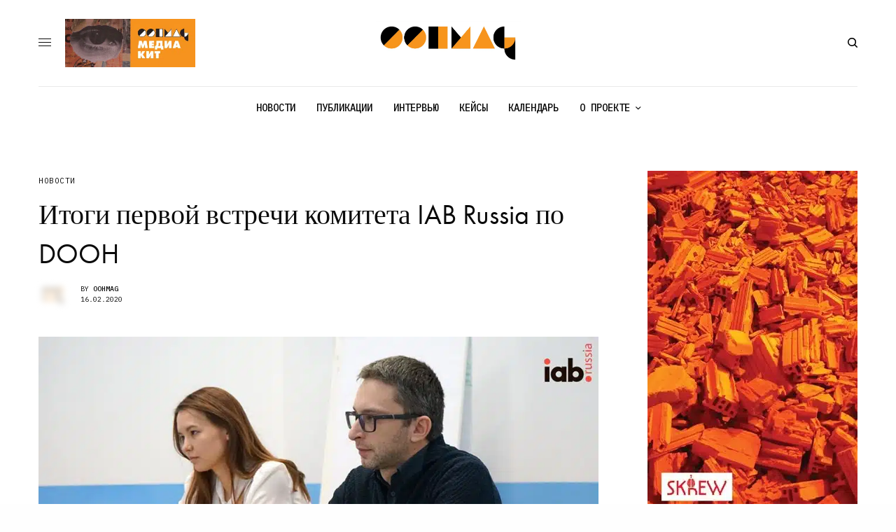

--- FILE ---
content_type: text/html; charset=UTF-8
request_url: https://oohmag.ru/2020/02/16/itogi-pervoj-vstrechi-komiteta-iab-russia-po-dooh/
body_size: 31665
content:
<!doctype html>
<html lang="ru-RU" prefix="og: https://ogp.me/ns#">
<head><meta charset="UTF-8" /><script>if(navigator.userAgent.match(/MSIE|Internet Explorer/i)||navigator.userAgent.match(/Trident\/7\..*?rv:11/i)){var href=document.location.href;if(!href.match(/[?&]nowprocket/)){if(href.indexOf("?")==-1){if(href.indexOf("#")==-1){document.location.href=href+"?nowprocket=1"}else{document.location.href=href.replace("#","?nowprocket=1#")}}else{if(href.indexOf("#")==-1){document.location.href=href+"&nowprocket=1"}else{document.location.href=href.replace("#","&nowprocket=1#")}}}}</script><script>(()=>{class RocketLazyLoadScripts{constructor(){this.v="2.0.4",this.userEvents=["keydown","keyup","mousedown","mouseup","mousemove","mouseover","mouseout","touchmove","touchstart","touchend","touchcancel","wheel","click","dblclick","input"],this.attributeEvents=["onblur","onclick","oncontextmenu","ondblclick","onfocus","onmousedown","onmouseenter","onmouseleave","onmousemove","onmouseout","onmouseover","onmouseup","onmousewheel","onscroll","onsubmit"]}async t(){this.i(),this.o(),/iP(ad|hone)/.test(navigator.userAgent)&&this.h(),this.u(),this.l(this),this.m(),this.k(this),this.p(this),this._(),await Promise.all([this.R(),this.L()]),this.lastBreath=Date.now(),this.S(this),this.P(),this.D(),this.O(),this.M(),await this.C(this.delayedScripts.normal),await this.C(this.delayedScripts.defer),await this.C(this.delayedScripts.async),await this.T(),await this.F(),await this.j(),await this.A(),window.dispatchEvent(new Event("rocket-allScriptsLoaded")),this.everythingLoaded=!0,this.lastTouchEnd&&await new Promise(t=>setTimeout(t,500-Date.now()+this.lastTouchEnd)),this.I(),this.H(),this.U(),this.W()}i(){this.CSPIssue=sessionStorage.getItem("rocketCSPIssue"),document.addEventListener("securitypolicyviolation",t=>{this.CSPIssue||"script-src-elem"!==t.violatedDirective||"data"!==t.blockedURI||(this.CSPIssue=!0,sessionStorage.setItem("rocketCSPIssue",!0))},{isRocket:!0})}o(){window.addEventListener("pageshow",t=>{this.persisted=t.persisted,this.realWindowLoadedFired=!0},{isRocket:!0}),window.addEventListener("pagehide",()=>{this.onFirstUserAction=null},{isRocket:!0})}h(){let t;function e(e){t=e}window.addEventListener("touchstart",e,{isRocket:!0}),window.addEventListener("touchend",function i(o){o.changedTouches[0]&&t.changedTouches[0]&&Math.abs(o.changedTouches[0].pageX-t.changedTouches[0].pageX)<10&&Math.abs(o.changedTouches[0].pageY-t.changedTouches[0].pageY)<10&&o.timeStamp-t.timeStamp<200&&(window.removeEventListener("touchstart",e,{isRocket:!0}),window.removeEventListener("touchend",i,{isRocket:!0}),"INPUT"===o.target.tagName&&"text"===o.target.type||(o.target.dispatchEvent(new TouchEvent("touchend",{target:o.target,bubbles:!0})),o.target.dispatchEvent(new MouseEvent("mouseover",{target:o.target,bubbles:!0})),o.target.dispatchEvent(new PointerEvent("click",{target:o.target,bubbles:!0,cancelable:!0,detail:1,clientX:o.changedTouches[0].clientX,clientY:o.changedTouches[0].clientY})),event.preventDefault()))},{isRocket:!0})}q(t){this.userActionTriggered||("mousemove"!==t.type||this.firstMousemoveIgnored?"keyup"===t.type||"mouseover"===t.type||"mouseout"===t.type||(this.userActionTriggered=!0,this.onFirstUserAction&&this.onFirstUserAction()):this.firstMousemoveIgnored=!0),"click"===t.type&&t.preventDefault(),t.stopPropagation(),t.stopImmediatePropagation(),"touchstart"===this.lastEvent&&"touchend"===t.type&&(this.lastTouchEnd=Date.now()),"click"===t.type&&(this.lastTouchEnd=0),this.lastEvent=t.type,t.composedPath&&t.composedPath()[0].getRootNode()instanceof ShadowRoot&&(t.rocketTarget=t.composedPath()[0]),this.savedUserEvents.push(t)}u(){this.savedUserEvents=[],this.userEventHandler=this.q.bind(this),this.userEvents.forEach(t=>window.addEventListener(t,this.userEventHandler,{passive:!1,isRocket:!0})),document.addEventListener("visibilitychange",this.userEventHandler,{isRocket:!0})}U(){this.userEvents.forEach(t=>window.removeEventListener(t,this.userEventHandler,{passive:!1,isRocket:!0})),document.removeEventListener("visibilitychange",this.userEventHandler,{isRocket:!0}),this.savedUserEvents.forEach(t=>{(t.rocketTarget||t.target).dispatchEvent(new window[t.constructor.name](t.type,t))})}m(){const t="return false",e=Array.from(this.attributeEvents,t=>"data-rocket-"+t),i="["+this.attributeEvents.join("],[")+"]",o="[data-rocket-"+this.attributeEvents.join("],[data-rocket-")+"]",s=(e,i,o)=>{o&&o!==t&&(e.setAttribute("data-rocket-"+i,o),e["rocket"+i]=new Function("event",o),e.setAttribute(i,t))};new MutationObserver(t=>{for(const n of t)"attributes"===n.type&&(n.attributeName.startsWith("data-rocket-")||this.everythingLoaded?n.attributeName.startsWith("data-rocket-")&&this.everythingLoaded&&this.N(n.target,n.attributeName.substring(12)):s(n.target,n.attributeName,n.target.getAttribute(n.attributeName))),"childList"===n.type&&n.addedNodes.forEach(t=>{if(t.nodeType===Node.ELEMENT_NODE)if(this.everythingLoaded)for(const i of[t,...t.querySelectorAll(o)])for(const t of i.getAttributeNames())e.includes(t)&&this.N(i,t.substring(12));else for(const e of[t,...t.querySelectorAll(i)])for(const t of e.getAttributeNames())this.attributeEvents.includes(t)&&s(e,t,e.getAttribute(t))})}).observe(document,{subtree:!0,childList:!0,attributeFilter:[...this.attributeEvents,...e]})}I(){this.attributeEvents.forEach(t=>{document.querySelectorAll("[data-rocket-"+t+"]").forEach(e=>{this.N(e,t)})})}N(t,e){const i=t.getAttribute("data-rocket-"+e);i&&(t.setAttribute(e,i),t.removeAttribute("data-rocket-"+e))}k(t){Object.defineProperty(HTMLElement.prototype,"onclick",{get(){return this.rocketonclick||null},set(e){this.rocketonclick=e,this.setAttribute(t.everythingLoaded?"onclick":"data-rocket-onclick","this.rocketonclick(event)")}})}S(t){function e(e,i){let o=e[i];e[i]=null,Object.defineProperty(e,i,{get:()=>o,set(s){t.everythingLoaded?o=s:e["rocket"+i]=o=s}})}e(document,"onreadystatechange"),e(window,"onload"),e(window,"onpageshow");try{Object.defineProperty(document,"readyState",{get:()=>t.rocketReadyState,set(e){t.rocketReadyState=e},configurable:!0}),document.readyState="loading"}catch(t){console.log("WPRocket DJE readyState conflict, bypassing")}}l(t){this.originalAddEventListener=EventTarget.prototype.addEventListener,this.originalRemoveEventListener=EventTarget.prototype.removeEventListener,this.savedEventListeners=[],EventTarget.prototype.addEventListener=function(e,i,o){o&&o.isRocket||!t.B(e,this)&&!t.userEvents.includes(e)||t.B(e,this)&&!t.userActionTriggered||e.startsWith("rocket-")||t.everythingLoaded?t.originalAddEventListener.call(this,e,i,o):(t.savedEventListeners.push({target:this,remove:!1,type:e,func:i,options:o}),"mouseenter"!==e&&"mouseleave"!==e||t.originalAddEventListener.call(this,e,t.savedUserEvents.push,o))},EventTarget.prototype.removeEventListener=function(e,i,o){o&&o.isRocket||!t.B(e,this)&&!t.userEvents.includes(e)||t.B(e,this)&&!t.userActionTriggered||e.startsWith("rocket-")||t.everythingLoaded?t.originalRemoveEventListener.call(this,e,i,o):t.savedEventListeners.push({target:this,remove:!0,type:e,func:i,options:o})}}J(t,e){this.savedEventListeners=this.savedEventListeners.filter(i=>{let o=i.type,s=i.target||window;return e!==o||t!==s||(this.B(o,s)&&(i.type="rocket-"+o),this.$(i),!1)})}H(){EventTarget.prototype.addEventListener=this.originalAddEventListener,EventTarget.prototype.removeEventListener=this.originalRemoveEventListener,this.savedEventListeners.forEach(t=>this.$(t))}$(t){t.remove?this.originalRemoveEventListener.call(t.target,t.type,t.func,t.options):this.originalAddEventListener.call(t.target,t.type,t.func,t.options)}p(t){let e;function i(e){return t.everythingLoaded?e:e.split(" ").map(t=>"load"===t||t.startsWith("load.")?"rocket-jquery-load":t).join(" ")}function o(o){function s(e){const s=o.fn[e];o.fn[e]=o.fn.init.prototype[e]=function(){return this[0]===window&&t.userActionTriggered&&("string"==typeof arguments[0]||arguments[0]instanceof String?arguments[0]=i(arguments[0]):"object"==typeof arguments[0]&&Object.keys(arguments[0]).forEach(t=>{const e=arguments[0][t];delete arguments[0][t],arguments[0][i(t)]=e})),s.apply(this,arguments),this}}if(o&&o.fn&&!t.allJQueries.includes(o)){const e={DOMContentLoaded:[],"rocket-DOMContentLoaded":[]};for(const t in e)document.addEventListener(t,()=>{e[t].forEach(t=>t())},{isRocket:!0});o.fn.ready=o.fn.init.prototype.ready=function(i){function s(){parseInt(o.fn.jquery)>2?setTimeout(()=>i.bind(document)(o)):i.bind(document)(o)}return"function"==typeof i&&(t.realDomReadyFired?!t.userActionTriggered||t.fauxDomReadyFired?s():e["rocket-DOMContentLoaded"].push(s):e.DOMContentLoaded.push(s)),o([])},s("on"),s("one"),s("off"),t.allJQueries.push(o)}e=o}t.allJQueries=[],o(window.jQuery),Object.defineProperty(window,"jQuery",{get:()=>e,set(t){o(t)}})}P(){const t=new Map;document.write=document.writeln=function(e){const i=document.currentScript,o=document.createRange(),s=i.parentElement;let n=t.get(i);void 0===n&&(n=i.nextSibling,t.set(i,n));const c=document.createDocumentFragment();o.setStart(c,0),c.appendChild(o.createContextualFragment(e)),s.insertBefore(c,n)}}async R(){return new Promise(t=>{this.userActionTriggered?t():this.onFirstUserAction=t})}async L(){return new Promise(t=>{document.addEventListener("DOMContentLoaded",()=>{this.realDomReadyFired=!0,t()},{isRocket:!0})})}async j(){return this.realWindowLoadedFired?Promise.resolve():new Promise(t=>{window.addEventListener("load",t,{isRocket:!0})})}M(){this.pendingScripts=[];this.scriptsMutationObserver=new MutationObserver(t=>{for(const e of t)e.addedNodes.forEach(t=>{"SCRIPT"!==t.tagName||t.noModule||t.isWPRocket||this.pendingScripts.push({script:t,promise:new Promise(e=>{const i=()=>{const i=this.pendingScripts.findIndex(e=>e.script===t);i>=0&&this.pendingScripts.splice(i,1),e()};t.addEventListener("load",i,{isRocket:!0}),t.addEventListener("error",i,{isRocket:!0}),setTimeout(i,1e3)})})})}),this.scriptsMutationObserver.observe(document,{childList:!0,subtree:!0})}async F(){await this.X(),this.pendingScripts.length?(await this.pendingScripts[0].promise,await this.F()):this.scriptsMutationObserver.disconnect()}D(){this.delayedScripts={normal:[],async:[],defer:[]},document.querySelectorAll("script[type$=rocketlazyloadscript]").forEach(t=>{t.hasAttribute("data-rocket-src")?t.hasAttribute("async")&&!1!==t.async?this.delayedScripts.async.push(t):t.hasAttribute("defer")&&!1!==t.defer||"module"===t.getAttribute("data-rocket-type")?this.delayedScripts.defer.push(t):this.delayedScripts.normal.push(t):this.delayedScripts.normal.push(t)})}async _(){await this.L();let t=[];document.querySelectorAll("script[type$=rocketlazyloadscript][data-rocket-src]").forEach(e=>{let i=e.getAttribute("data-rocket-src");if(i&&!i.startsWith("data:")){i.startsWith("//")&&(i=location.protocol+i);try{const o=new URL(i).origin;o!==location.origin&&t.push({src:o,crossOrigin:e.crossOrigin||"module"===e.getAttribute("data-rocket-type")})}catch(t){}}}),t=[...new Map(t.map(t=>[JSON.stringify(t),t])).values()],this.Y(t,"preconnect")}async G(t){if(await this.K(),!0!==t.noModule||!("noModule"in HTMLScriptElement.prototype))return new Promise(e=>{let i;function o(){(i||t).setAttribute("data-rocket-status","executed"),e()}try{if(navigator.userAgent.includes("Firefox/")||""===navigator.vendor||this.CSPIssue)i=document.createElement("script"),[...t.attributes].forEach(t=>{let e=t.nodeName;"type"!==e&&("data-rocket-type"===e&&(e="type"),"data-rocket-src"===e&&(e="src"),i.setAttribute(e,t.nodeValue))}),t.text&&(i.text=t.text),t.nonce&&(i.nonce=t.nonce),i.hasAttribute("src")?(i.addEventListener("load",o,{isRocket:!0}),i.addEventListener("error",()=>{i.setAttribute("data-rocket-status","failed-network"),e()},{isRocket:!0}),setTimeout(()=>{i.isConnected||e()},1)):(i.text=t.text,o()),i.isWPRocket=!0,t.parentNode.replaceChild(i,t);else{const i=t.getAttribute("data-rocket-type"),s=t.getAttribute("data-rocket-src");i?(t.type=i,t.removeAttribute("data-rocket-type")):t.removeAttribute("type"),t.addEventListener("load",o,{isRocket:!0}),t.addEventListener("error",i=>{this.CSPIssue&&i.target.src.startsWith("data:")?(console.log("WPRocket: CSP fallback activated"),t.removeAttribute("src"),this.G(t).then(e)):(t.setAttribute("data-rocket-status","failed-network"),e())},{isRocket:!0}),s?(t.fetchPriority="high",t.removeAttribute("data-rocket-src"),t.src=s):t.src="data:text/javascript;base64,"+window.btoa(unescape(encodeURIComponent(t.text)))}}catch(i){t.setAttribute("data-rocket-status","failed-transform"),e()}});t.setAttribute("data-rocket-status","skipped")}async C(t){const e=t.shift();return e?(e.isConnected&&await this.G(e),this.C(t)):Promise.resolve()}O(){this.Y([...this.delayedScripts.normal,...this.delayedScripts.defer,...this.delayedScripts.async],"preload")}Y(t,e){this.trash=this.trash||[];let i=!0;var o=document.createDocumentFragment();t.forEach(t=>{const s=t.getAttribute&&t.getAttribute("data-rocket-src")||t.src;if(s&&!s.startsWith("data:")){const n=document.createElement("link");n.href=s,n.rel=e,"preconnect"!==e&&(n.as="script",n.fetchPriority=i?"high":"low"),t.getAttribute&&"module"===t.getAttribute("data-rocket-type")&&(n.crossOrigin=!0),t.crossOrigin&&(n.crossOrigin=t.crossOrigin),t.integrity&&(n.integrity=t.integrity),t.nonce&&(n.nonce=t.nonce),o.appendChild(n),this.trash.push(n),i=!1}}),document.head.appendChild(o)}W(){this.trash.forEach(t=>t.remove())}async T(){try{document.readyState="interactive"}catch(t){}this.fauxDomReadyFired=!0;try{await this.K(),this.J(document,"readystatechange"),document.dispatchEvent(new Event("rocket-readystatechange")),await this.K(),document.rocketonreadystatechange&&document.rocketonreadystatechange(),await this.K(),this.J(document,"DOMContentLoaded"),document.dispatchEvent(new Event("rocket-DOMContentLoaded")),await this.K(),this.J(window,"DOMContentLoaded"),window.dispatchEvent(new Event("rocket-DOMContentLoaded"))}catch(t){console.error(t)}}async A(){try{document.readyState="complete"}catch(t){}try{await this.K(),this.J(document,"readystatechange"),document.dispatchEvent(new Event("rocket-readystatechange")),await this.K(),document.rocketonreadystatechange&&document.rocketonreadystatechange(),await this.K(),this.J(window,"load"),window.dispatchEvent(new Event("rocket-load")),await this.K(),window.rocketonload&&window.rocketonload(),await this.K(),this.allJQueries.forEach(t=>t(window).trigger("rocket-jquery-load")),await this.K(),this.J(window,"pageshow");const t=new Event("rocket-pageshow");t.persisted=this.persisted,window.dispatchEvent(t),await this.K(),window.rocketonpageshow&&window.rocketonpageshow({persisted:this.persisted})}catch(t){console.error(t)}}async K(){Date.now()-this.lastBreath>45&&(await this.X(),this.lastBreath=Date.now())}async X(){return document.hidden?new Promise(t=>setTimeout(t)):new Promise(t=>requestAnimationFrame(t))}B(t,e){return e===document&&"readystatechange"===t||(e===document&&"DOMContentLoaded"===t||(e===window&&"DOMContentLoaded"===t||(e===window&&"load"===t||e===window&&"pageshow"===t)))}static run(){(new RocketLazyLoadScripts).t()}}RocketLazyLoadScripts.run()})();</script>
	
	<meta name="viewport" content="width=device-width, initial-scale=1, maximum-scale=1, viewport-fit=cover">
	<link rel="profile" href="http://gmpg.org/xfn/11">
	<link rel="pingback" href="https://oohmag.ru/xmlrpc.php">
	<link rel="dns-prefetch" href="//cdn.hu-manity.co" />
		<!-- Cookie Compliance -->
		<script type="rocketlazyloadscript" data-rocket-type="text/javascript">var huOptions = {"appID":"oohmagru-1995966","currentLanguage":"ru","blocking":false,"globalCookie":false,"isAdmin":false,"privacyConsent":true,"forms":[]};</script>
		<script type="rocketlazyloadscript" data-rocket-type="text/javascript" data-rocket-src="https://cdn.hu-manity.co/hu-banner.min.js" data-rocket-defer defer></script>	<style>img:is([sizes="auto" i], [sizes^="auto," i]) { contain-intrinsic-size: 3000px 1500px }</style>
	
<!-- Поисковая оптимизация от Rank Math Pro - https://rankmath.com/ -->
<title>Итоги первой встречи комитета IAB Russia по DOOH</title>
<link crossorigin data-rocket-preconnect href="https://fonts.googleapis.com" rel="preconnect">
<link data-rocket-preload as="style" href="https://fonts.googleapis.com/css?family=IBM%20Plex%20Mono%3Aregular%2C500%2C600%2C700&#038;subset=cyrillic%2Ccyrillic-ext&#038;display=swap" rel="preload">
<link href="https://fonts.googleapis.com/css?family=IBM%20Plex%20Mono%3Aregular%2C500%2C600%2C700&#038;subset=cyrillic%2Ccyrillic-ext&#038;display=swap" media="print" onload="this.media=&#039;all&#039;" rel="stylesheet">
<noscript><link rel="stylesheet" href="https://fonts.googleapis.com/css?family=IBM%20Plex%20Mono%3Aregular%2C500%2C600%2C700&#038;subset=cyrillic%2Ccyrillic-ext&#038;display=swap"></noscript><link rel="preload" data-rocket-preload as="image" href="https://oohmag.ru/wp-content/uploads/2020/02/86377015_2305598879539729_5171392717489438720_o.jpg" imagesrcset="https://oohmag.ru/wp-content/uploads/2020/02/86377015_2305598879539729_5171392717489438720_o.jpg 960w, https://oohmag.ru/wp-content/uploads/2020/02/86377015_2305598879539729_5171392717489438720_o-300x169.jpg 300w, https://oohmag.ru/wp-content/uploads/2020/02/86377015_2305598879539729_5171392717489438720_o-768x432.jpg 768w, https://oohmag.ru/wp-content/uploads/2020/02/86377015_2305598879539729_5171392717489438720_o-370x208.jpg 370w, https://oohmag.ru/wp-content/uploads/2020/02/86377015_2305598879539729_5171392717489438720_o-800x450.jpg 800w, https://oohmag.ru/wp-content/uploads/2020/02/86377015_2305598879539729_5171392717489438720_o-20x11.jpg 20w, https://oohmag.ru/wp-content/uploads/2020/02/86377015_2305598879539729_5171392717489438720_o-185x104.jpg 185w, https://oohmag.ru/wp-content/uploads/2020/02/86377015_2305598879539729_5171392717489438720_o-740x416.jpg 740w, https://oohmag.ru/wp-content/uploads/2020/02/86377015_2305598879539729_5171392717489438720_o-400x225.jpg 400w, https://oohmag.ru/wp-content/uploads/2020/02/86377015_2305598879539729_5171392717489438720_o-600x338.jpg 600w, https://oohmag.ru/wp-content/uploads/2020/02/86377015_2305598879539729_5171392717489438720_o-85x48.jpg 85w" imagesizes="(max-width: 960px) 100vw, 960px" fetchpriority="high">
<meta name="description" content="Эксперты комитета планируют проанализировать существующие способы измерения аудитории в IAB Russia DOOH Advertising White Paper."/>
<meta name="robots" content="follow, index, max-snippet:-1, max-video-preview:-1, max-image-preview:large"/>
<link rel="canonical" href="https://oohmag.ru/2020/02/16/itogi-pervoj-vstrechi-komiteta-iab-russia-po-dooh/" />
<meta property="og:locale" content="ru_RU" />
<meta property="og:type" content="article" />
<meta property="og:title" content="Итоги первой встречи комитета IAB Russia по DOOH" />
<meta property="og:description" content="Эксперты комитета планируют проанализировать существующие способы измерения аудитории в IAB Russia DOOH Advertising White Paper." />
<meta property="og:url" content="https://oohmag.ru/2020/02/16/itogi-pervoj-vstrechi-komiteta-iab-russia-po-dooh/" />
<meta property="og:site_name" content="OOHMAG – Все о наружной рекламе" />
<meta property="article:author" content="https://www.facebook.com/OOHmag/" />
<meta property="article:tag" content="All-Billboards" />
<meta property="article:tag" content="DOOH" />
<meta property="article:tag" content="IAB" />
<meta property="article:tag" content="аудитория" />
<meta property="article:section" content="НОВОСТИ" />
<meta property="og:updated_time" content="2023-02-15T23:25:32+03:00" />
<meta property="og:image" content="https://oohmag.ru/wp-content/uploads/2020/02/86377015_2305598879539729_5171392717489438720_o.jpg" />
<meta property="og:image:secure_url" content="https://oohmag.ru/wp-content/uploads/2020/02/86377015_2305598879539729_5171392717489438720_o.jpg" />
<meta property="og:image:width" content="960" />
<meta property="og:image:height" content="540" />
<meta property="og:image:alt" content="IAB Russia" />
<meta property="og:image:type" content="image/jpeg" />
<meta property="article:published_time" content="2020-02-16T00:03:35+03:00" />
<meta property="article:modified_time" content="2023-02-15T23:25:32+03:00" />
<meta name="twitter:card" content="summary_large_image" />
<meta name="twitter:title" content="Итоги первой встречи комитета IAB Russia по DOOH" />
<meta name="twitter:description" content="Эксперты комитета планируют проанализировать существующие способы измерения аудитории в IAB Russia DOOH Advertising White Paper." />
<meta name="twitter:creator" content="@OOHmag" />
<meta name="twitter:image" content="https://oohmag.ru/wp-content/uploads/2020/02/86377015_2305598879539729_5171392717489438720_o.jpg" />
<meta name="twitter:label1" content="Автор" />
<meta name="twitter:data1" content="OOHMAG" />
<meta name="twitter:label2" content="Время чтения" />
<meta name="twitter:data2" content="1 минута" />
<script type="application/ld+json" class="rank-math-schema-pro">{"@context":"https://schema.org","@graph":[{"@type":["NewsMediaOrganization","Organization"],"@id":"https://oohmag.ru/#organization","name":"OOHMAG - \u0412\u0441\u0451 \u043e \u043d\u0430\u0440\u0443\u0436\u043d\u043e\u0439 \u0440\u0435\u043a\u043b\u0430\u043c\u0435","url":"https://oohmag.ru","logo":{"@type":"ImageObject","@id":"https://oohmag.ru/#logo","url":"https://oohmag.ru/wp-content/uploads/2019/12/oohmag_logo_600x600.jpg","contentUrl":"https://oohmag.ru/wp-content/uploads/2019/12/oohmag_logo_600x600.jpg","caption":"OOHMAG \u2013 \u0412\u0441\u0435 \u043e \u043d\u0430\u0440\u0443\u0436\u043d\u043e\u0439 \u0440\u0435\u043a\u043b\u0430\u043c\u0435","inLanguage":"ru-RU","width":"600","height":"600"}},{"@type":"WebSite","@id":"https://oohmag.ru/#website","url":"https://oohmag.ru","name":"OOHMAG \u2013 \u0412\u0441\u0435 \u043e \u043d\u0430\u0440\u0443\u0436\u043d\u043e\u0439 \u0440\u0435\u043a\u043b\u0430\u043c\u0435","alternateName":"oohmag","publisher":{"@id":"https://oohmag.ru/#organization"},"inLanguage":"ru-RU"},{"@type":"ImageObject","@id":"https://oohmag.ru/wp-content/uploads/2020/02/86377015_2305598879539729_5171392717489438720_o.jpg","url":"https://oohmag.ru/wp-content/uploads/2020/02/86377015_2305598879539729_5171392717489438720_o.jpg","width":"960","height":"540","inLanguage":"ru-RU"},{"@type":"WebPage","@id":"https://oohmag.ru/2020/02/16/itogi-pervoj-vstrechi-komiteta-iab-russia-po-dooh/#webpage","url":"https://oohmag.ru/2020/02/16/itogi-pervoj-vstrechi-komiteta-iab-russia-po-dooh/","name":"\u0418\u0442\u043e\u0433\u0438 \u043f\u0435\u0440\u0432\u043e\u0439 \u0432\u0441\u0442\u0440\u0435\u0447\u0438 \u043a\u043e\u043c\u0438\u0442\u0435\u0442\u0430 IAB Russia \u043f\u043e DOOH","datePublished":"2020-02-16T00:03:35+03:00","dateModified":"2023-02-15T23:25:32+03:00","isPartOf":{"@id":"https://oohmag.ru/#website"},"primaryImageOfPage":{"@id":"https://oohmag.ru/wp-content/uploads/2020/02/86377015_2305598879539729_5171392717489438720_o.jpg"},"inLanguage":"ru-RU"},{"@type":"Person","@id":"https://oohmag.ru/author/admin/","name":"OOHMAG","url":"https://oohmag.ru/author/admin/","image":{"@type":"ImageObject","@id":"https://secure.gravatar.com/avatar/ddc3fc665ac1022bed3dc1f50a823213cc70076f2ad51ad04088b0bbbb557b6f?s=96&amp;d=monsterid&amp;r=g","url":"https://secure.gravatar.com/avatar/ddc3fc665ac1022bed3dc1f50a823213cc70076f2ad51ad04088b0bbbb557b6f?s=96&amp;d=monsterid&amp;r=g","caption":"OOHMAG","inLanguage":"ru-RU"},"sameAs":["https://oohmag.ru/","https://www.facebook.com/OOHmag/","https://twitter.com/https://twitter.com/OOHmag","https://t.me/oohdooh"],"worksFor":{"@id":"https://oohmag.ru/#organization"}},{"@type":"NewsArticle","headline":"\u0418\u0442\u043e\u0433\u0438 \u043f\u0435\u0440\u0432\u043e\u0439 \u0432\u0441\u0442\u0440\u0435\u0447\u0438 \u043a\u043e\u043c\u0438\u0442\u0435\u0442\u0430 IAB Russia \u043f\u043e DOOH","keywords":"IAB Russia","datePublished":"2020-02-16T00:03:35+03:00","dateModified":"2023-02-15T23:25:32+03:00","articleSection":"\u041d\u041e\u0412\u041e\u0421\u0422\u0418","author":{"@id":"https://oohmag.ru/author/admin/","name":"OOHMAG"},"publisher":{"@id":"https://oohmag.ru/#organization"},"description":"\u042d\u043a\u0441\u043f\u0435\u0440\u0442\u044b \u043a\u043e\u043c\u0438\u0442\u0435\u0442\u0430 \u043f\u043b\u0430\u043d\u0438\u0440\u0443\u044e\u0442 \u043f\u0440\u043e\u0430\u043d\u0430\u043b\u0438\u0437\u0438\u0440\u043e\u0432\u0430\u0442\u044c \u0441\u0443\u0449\u0435\u0441\u0442\u0432\u0443\u044e\u0449\u0438\u0435 \u0441\u043f\u043e\u0441\u043e\u0431\u044b \u0438\u0437\u043c\u0435\u0440\u0435\u043d\u0438\u044f \u0430\u0443\u0434\u0438\u0442\u043e\u0440\u0438\u0438 \u0432 IAB Russia DOOH Advertising White Paper.","copyrightYear":"2023","copyrightHolder":{"@id":"https://oohmag.ru/#organization"},"name":"\u0418\u0442\u043e\u0433\u0438 \u043f\u0435\u0440\u0432\u043e\u0439 \u0432\u0441\u0442\u0440\u0435\u0447\u0438 \u043a\u043e\u043c\u0438\u0442\u0435\u0442\u0430 IAB Russia \u043f\u043e DOOH","@id":"https://oohmag.ru/2020/02/16/itogi-pervoj-vstrechi-komiteta-iab-russia-po-dooh/#richSnippet","isPartOf":{"@id":"https://oohmag.ru/2020/02/16/itogi-pervoj-vstrechi-komiteta-iab-russia-po-dooh/#webpage"},"image":{"@id":"https://oohmag.ru/wp-content/uploads/2020/02/86377015_2305598879539729_5171392717489438720_o.jpg"},"inLanguage":"ru-RU","mainEntityOfPage":{"@id":"https://oohmag.ru/2020/02/16/itogi-pervoj-vstrechi-komiteta-iab-russia-po-dooh/#webpage"}}]}</script>
<!-- /Rank Math WordPress SEO плагин -->

<link rel='dns-prefetch' href='//cdn.plyr.io' />
<link rel='dns-prefetch' href='//www.googletagmanager.com' />
<link rel='dns-prefetch' href='//fonts.googleapis.com' />
<link rel='dns-prefetch' href='//use.typekit.net' />
<link href='https://fonts.gstatic.com' crossorigin rel='preconnect' />
<link rel="alternate" type="application/rss+xml" title="OOHMAG – все о наружной рекламе &raquo; Лента" href="https://oohmag.ru/feed/" />
<link rel="alternate" type="application/rss+xml" title="OOHMAG – все о наружной рекламе &raquo; Лента комментариев" href="https://oohmag.ru/comments/feed/" />
<link rel="preconnect" href="//fonts.gstatic.com/" crossorigin><link rel="alternate" type="application/rss+xml" title="OOHMAG – все о наружной рекламе &raquo; Лента комментариев к &laquo;Итоги первой встречи комитета IAB Russia по DOOH&raquo;" href="https://oohmag.ru/2020/02/16/itogi-pervoj-vstrechi-komiteta-iab-russia-po-dooh/feed/" />
<script type="rocketlazyloadscript" data-rocket-type="text/javascript">
/* <![CDATA[ */
window._wpemojiSettings = {"baseUrl":"https:\/\/s.w.org\/images\/core\/emoji\/16.0.1\/72x72\/","ext":".png","svgUrl":"https:\/\/s.w.org\/images\/core\/emoji\/16.0.1\/svg\/","svgExt":".svg","source":{"concatemoji":"https:\/\/oohmag.ru\/wp-includes\/js\/wp-emoji-release.min.js?ver=6.8.3"}};
/*! This file is auto-generated */
!function(s,n){var o,i,e;function c(e){try{var t={supportTests:e,timestamp:(new Date).valueOf()};sessionStorage.setItem(o,JSON.stringify(t))}catch(e){}}function p(e,t,n){e.clearRect(0,0,e.canvas.width,e.canvas.height),e.fillText(t,0,0);var t=new Uint32Array(e.getImageData(0,0,e.canvas.width,e.canvas.height).data),a=(e.clearRect(0,0,e.canvas.width,e.canvas.height),e.fillText(n,0,0),new Uint32Array(e.getImageData(0,0,e.canvas.width,e.canvas.height).data));return t.every(function(e,t){return e===a[t]})}function u(e,t){e.clearRect(0,0,e.canvas.width,e.canvas.height),e.fillText(t,0,0);for(var n=e.getImageData(16,16,1,1),a=0;a<n.data.length;a++)if(0!==n.data[a])return!1;return!0}function f(e,t,n,a){switch(t){case"flag":return n(e,"\ud83c\udff3\ufe0f\u200d\u26a7\ufe0f","\ud83c\udff3\ufe0f\u200b\u26a7\ufe0f")?!1:!n(e,"\ud83c\udde8\ud83c\uddf6","\ud83c\udde8\u200b\ud83c\uddf6")&&!n(e,"\ud83c\udff4\udb40\udc67\udb40\udc62\udb40\udc65\udb40\udc6e\udb40\udc67\udb40\udc7f","\ud83c\udff4\u200b\udb40\udc67\u200b\udb40\udc62\u200b\udb40\udc65\u200b\udb40\udc6e\u200b\udb40\udc67\u200b\udb40\udc7f");case"emoji":return!a(e,"\ud83e\udedf")}return!1}function g(e,t,n,a){var r="undefined"!=typeof WorkerGlobalScope&&self instanceof WorkerGlobalScope?new OffscreenCanvas(300,150):s.createElement("canvas"),o=r.getContext("2d",{willReadFrequently:!0}),i=(o.textBaseline="top",o.font="600 32px Arial",{});return e.forEach(function(e){i[e]=t(o,e,n,a)}),i}function t(e){var t=s.createElement("script");t.src=e,t.defer=!0,s.head.appendChild(t)}"undefined"!=typeof Promise&&(o="wpEmojiSettingsSupports",i=["flag","emoji"],n.supports={everything:!0,everythingExceptFlag:!0},e=new Promise(function(e){s.addEventListener("DOMContentLoaded",e,{once:!0})}),new Promise(function(t){var n=function(){try{var e=JSON.parse(sessionStorage.getItem(o));if("object"==typeof e&&"number"==typeof e.timestamp&&(new Date).valueOf()<e.timestamp+604800&&"object"==typeof e.supportTests)return e.supportTests}catch(e){}return null}();if(!n){if("undefined"!=typeof Worker&&"undefined"!=typeof OffscreenCanvas&&"undefined"!=typeof URL&&URL.createObjectURL&&"undefined"!=typeof Blob)try{var e="postMessage("+g.toString()+"("+[JSON.stringify(i),f.toString(),p.toString(),u.toString()].join(",")+"));",a=new Blob([e],{type:"text/javascript"}),r=new Worker(URL.createObjectURL(a),{name:"wpTestEmojiSupports"});return void(r.onmessage=function(e){c(n=e.data),r.terminate(),t(n)})}catch(e){}c(n=g(i,f,p,u))}t(n)}).then(function(e){for(var t in e)n.supports[t]=e[t],n.supports.everything=n.supports.everything&&n.supports[t],"flag"!==t&&(n.supports.everythingExceptFlag=n.supports.everythingExceptFlag&&n.supports[t]);n.supports.everythingExceptFlag=n.supports.everythingExceptFlag&&!n.supports.flag,n.DOMReady=!1,n.readyCallback=function(){n.DOMReady=!0}}).then(function(){return e}).then(function(){var e;n.supports.everything||(n.readyCallback(),(e=n.source||{}).concatemoji?t(e.concatemoji):e.wpemoji&&e.twemoji&&(t(e.twemoji),t(e.wpemoji)))}))}((window,document),window._wpemojiSettings);
/* ]]> */
</script>
<style id='wp-emoji-styles-inline-css' type='text/css'>

	img.wp-smiley, img.emoji {
		display: inline !important;
		border: none !important;
		box-shadow: none !important;
		height: 1em !important;
		width: 1em !important;
		margin: 0 0.07em !important;
		vertical-align: -0.1em !important;
		background: none !important;
		padding: 0 !important;
	}
</style>
<link rel='stylesheet' id='wp-block-library-css' href='https://oohmag.ru/wp-includes/css/dist/block-library/style.min.css?ver=6.8.3' type='text/css' media='all' />
<style id='classic-theme-styles-inline-css' type='text/css'>
/*! This file is auto-generated */
.wp-block-button__link{color:#fff;background-color:#32373c;border-radius:9999px;box-shadow:none;text-decoration:none;padding:calc(.667em + 2px) calc(1.333em + 2px);font-size:1.125em}.wp-block-file__button{background:#32373c;color:#fff;text-decoration:none}
</style>
<style id='global-styles-inline-css' type='text/css'>
:root{--wp--preset--aspect-ratio--square: 1;--wp--preset--aspect-ratio--4-3: 4/3;--wp--preset--aspect-ratio--3-4: 3/4;--wp--preset--aspect-ratio--3-2: 3/2;--wp--preset--aspect-ratio--2-3: 2/3;--wp--preset--aspect-ratio--16-9: 16/9;--wp--preset--aspect-ratio--9-16: 9/16;--wp--preset--color--black: #000000;--wp--preset--color--cyan-bluish-gray: #abb8c3;--wp--preset--color--white: #ffffff;--wp--preset--color--pale-pink: #f78da7;--wp--preset--color--vivid-red: #cf2e2e;--wp--preset--color--luminous-vivid-orange: #ff6900;--wp--preset--color--luminous-vivid-amber: #fcb900;--wp--preset--color--light-green-cyan: #7bdcb5;--wp--preset--color--vivid-green-cyan: #00d084;--wp--preset--color--pale-cyan-blue: #8ed1fc;--wp--preset--color--vivid-cyan-blue: #0693e3;--wp--preset--color--vivid-purple: #9b51e0;--wp--preset--color--thb-accent: #0ddd8c;--wp--preset--gradient--vivid-cyan-blue-to-vivid-purple: linear-gradient(135deg,rgba(6,147,227,1) 0%,rgb(155,81,224) 100%);--wp--preset--gradient--light-green-cyan-to-vivid-green-cyan: linear-gradient(135deg,rgb(122,220,180) 0%,rgb(0,208,130) 100%);--wp--preset--gradient--luminous-vivid-amber-to-luminous-vivid-orange: linear-gradient(135deg,rgba(252,185,0,1) 0%,rgba(255,105,0,1) 100%);--wp--preset--gradient--luminous-vivid-orange-to-vivid-red: linear-gradient(135deg,rgba(255,105,0,1) 0%,rgb(207,46,46) 100%);--wp--preset--gradient--very-light-gray-to-cyan-bluish-gray: linear-gradient(135deg,rgb(238,238,238) 0%,rgb(169,184,195) 100%);--wp--preset--gradient--cool-to-warm-spectrum: linear-gradient(135deg,rgb(74,234,220) 0%,rgb(151,120,209) 20%,rgb(207,42,186) 40%,rgb(238,44,130) 60%,rgb(251,105,98) 80%,rgb(254,248,76) 100%);--wp--preset--gradient--blush-light-purple: linear-gradient(135deg,rgb(255,206,236) 0%,rgb(152,150,240) 100%);--wp--preset--gradient--blush-bordeaux: linear-gradient(135deg,rgb(254,205,165) 0%,rgb(254,45,45) 50%,rgb(107,0,62) 100%);--wp--preset--gradient--luminous-dusk: linear-gradient(135deg,rgb(255,203,112) 0%,rgb(199,81,192) 50%,rgb(65,88,208) 100%);--wp--preset--gradient--pale-ocean: linear-gradient(135deg,rgb(255,245,203) 0%,rgb(182,227,212) 50%,rgb(51,167,181) 100%);--wp--preset--gradient--electric-grass: linear-gradient(135deg,rgb(202,248,128) 0%,rgb(113,206,126) 100%);--wp--preset--gradient--midnight: linear-gradient(135deg,rgb(2,3,129) 0%,rgb(40,116,252) 100%);--wp--preset--font-size--small: 13px;--wp--preset--font-size--medium: 20px;--wp--preset--font-size--large: 36px;--wp--preset--font-size--x-large: 42px;--wp--preset--spacing--20: 0.44rem;--wp--preset--spacing--30: 0.67rem;--wp--preset--spacing--40: 1rem;--wp--preset--spacing--50: 1.5rem;--wp--preset--spacing--60: 2.25rem;--wp--preset--spacing--70: 3.38rem;--wp--preset--spacing--80: 5.06rem;--wp--preset--shadow--natural: 6px 6px 9px rgba(0, 0, 0, 0.2);--wp--preset--shadow--deep: 12px 12px 50px rgba(0, 0, 0, 0.4);--wp--preset--shadow--sharp: 6px 6px 0px rgba(0, 0, 0, 0.2);--wp--preset--shadow--outlined: 6px 6px 0px -3px rgba(255, 255, 255, 1), 6px 6px rgba(0, 0, 0, 1);--wp--preset--shadow--crisp: 6px 6px 0px rgba(0, 0, 0, 1);}:where(.is-layout-flex){gap: 0.5em;}:where(.is-layout-grid){gap: 0.5em;}body .is-layout-flex{display: flex;}.is-layout-flex{flex-wrap: wrap;align-items: center;}.is-layout-flex > :is(*, div){margin: 0;}body .is-layout-grid{display: grid;}.is-layout-grid > :is(*, div){margin: 0;}:where(.wp-block-columns.is-layout-flex){gap: 2em;}:where(.wp-block-columns.is-layout-grid){gap: 2em;}:where(.wp-block-post-template.is-layout-flex){gap: 1.25em;}:where(.wp-block-post-template.is-layout-grid){gap: 1.25em;}.has-black-color{color: var(--wp--preset--color--black) !important;}.has-cyan-bluish-gray-color{color: var(--wp--preset--color--cyan-bluish-gray) !important;}.has-white-color{color: var(--wp--preset--color--white) !important;}.has-pale-pink-color{color: var(--wp--preset--color--pale-pink) !important;}.has-vivid-red-color{color: var(--wp--preset--color--vivid-red) !important;}.has-luminous-vivid-orange-color{color: var(--wp--preset--color--luminous-vivid-orange) !important;}.has-luminous-vivid-amber-color{color: var(--wp--preset--color--luminous-vivid-amber) !important;}.has-light-green-cyan-color{color: var(--wp--preset--color--light-green-cyan) !important;}.has-vivid-green-cyan-color{color: var(--wp--preset--color--vivid-green-cyan) !important;}.has-pale-cyan-blue-color{color: var(--wp--preset--color--pale-cyan-blue) !important;}.has-vivid-cyan-blue-color{color: var(--wp--preset--color--vivid-cyan-blue) !important;}.has-vivid-purple-color{color: var(--wp--preset--color--vivid-purple) !important;}.has-black-background-color{background-color: var(--wp--preset--color--black) !important;}.has-cyan-bluish-gray-background-color{background-color: var(--wp--preset--color--cyan-bluish-gray) !important;}.has-white-background-color{background-color: var(--wp--preset--color--white) !important;}.has-pale-pink-background-color{background-color: var(--wp--preset--color--pale-pink) !important;}.has-vivid-red-background-color{background-color: var(--wp--preset--color--vivid-red) !important;}.has-luminous-vivid-orange-background-color{background-color: var(--wp--preset--color--luminous-vivid-orange) !important;}.has-luminous-vivid-amber-background-color{background-color: var(--wp--preset--color--luminous-vivid-amber) !important;}.has-light-green-cyan-background-color{background-color: var(--wp--preset--color--light-green-cyan) !important;}.has-vivid-green-cyan-background-color{background-color: var(--wp--preset--color--vivid-green-cyan) !important;}.has-pale-cyan-blue-background-color{background-color: var(--wp--preset--color--pale-cyan-blue) !important;}.has-vivid-cyan-blue-background-color{background-color: var(--wp--preset--color--vivid-cyan-blue) !important;}.has-vivid-purple-background-color{background-color: var(--wp--preset--color--vivid-purple) !important;}.has-black-border-color{border-color: var(--wp--preset--color--black) !important;}.has-cyan-bluish-gray-border-color{border-color: var(--wp--preset--color--cyan-bluish-gray) !important;}.has-white-border-color{border-color: var(--wp--preset--color--white) !important;}.has-pale-pink-border-color{border-color: var(--wp--preset--color--pale-pink) !important;}.has-vivid-red-border-color{border-color: var(--wp--preset--color--vivid-red) !important;}.has-luminous-vivid-orange-border-color{border-color: var(--wp--preset--color--luminous-vivid-orange) !important;}.has-luminous-vivid-amber-border-color{border-color: var(--wp--preset--color--luminous-vivid-amber) !important;}.has-light-green-cyan-border-color{border-color: var(--wp--preset--color--light-green-cyan) !important;}.has-vivid-green-cyan-border-color{border-color: var(--wp--preset--color--vivid-green-cyan) !important;}.has-pale-cyan-blue-border-color{border-color: var(--wp--preset--color--pale-cyan-blue) !important;}.has-vivid-cyan-blue-border-color{border-color: var(--wp--preset--color--vivid-cyan-blue) !important;}.has-vivid-purple-border-color{border-color: var(--wp--preset--color--vivid-purple) !important;}.has-vivid-cyan-blue-to-vivid-purple-gradient-background{background: var(--wp--preset--gradient--vivid-cyan-blue-to-vivid-purple) !important;}.has-light-green-cyan-to-vivid-green-cyan-gradient-background{background: var(--wp--preset--gradient--light-green-cyan-to-vivid-green-cyan) !important;}.has-luminous-vivid-amber-to-luminous-vivid-orange-gradient-background{background: var(--wp--preset--gradient--luminous-vivid-amber-to-luminous-vivid-orange) !important;}.has-luminous-vivid-orange-to-vivid-red-gradient-background{background: var(--wp--preset--gradient--luminous-vivid-orange-to-vivid-red) !important;}.has-very-light-gray-to-cyan-bluish-gray-gradient-background{background: var(--wp--preset--gradient--very-light-gray-to-cyan-bluish-gray) !important;}.has-cool-to-warm-spectrum-gradient-background{background: var(--wp--preset--gradient--cool-to-warm-spectrum) !important;}.has-blush-light-purple-gradient-background{background: var(--wp--preset--gradient--blush-light-purple) !important;}.has-blush-bordeaux-gradient-background{background: var(--wp--preset--gradient--blush-bordeaux) !important;}.has-luminous-dusk-gradient-background{background: var(--wp--preset--gradient--luminous-dusk) !important;}.has-pale-ocean-gradient-background{background: var(--wp--preset--gradient--pale-ocean) !important;}.has-electric-grass-gradient-background{background: var(--wp--preset--gradient--electric-grass) !important;}.has-midnight-gradient-background{background: var(--wp--preset--gradient--midnight) !important;}.has-small-font-size{font-size: var(--wp--preset--font-size--small) !important;}.has-medium-font-size{font-size: var(--wp--preset--font-size--medium) !important;}.has-large-font-size{font-size: var(--wp--preset--font-size--large) !important;}.has-x-large-font-size{font-size: var(--wp--preset--font-size--x-large) !important;}
:where(.wp-block-post-template.is-layout-flex){gap: 1.25em;}:where(.wp-block-post-template.is-layout-grid){gap: 1.25em;}
:where(.wp-block-columns.is-layout-flex){gap: 2em;}:where(.wp-block-columns.is-layout-grid){gap: 2em;}
:root :where(.wp-block-pullquote){font-size: 1.5em;line-height: 1.6;}
</style>
<link data-minify="1" rel='stylesheet' id='thb-app-css' href='https://oohmag.ru/wp-content/cache/min/1/wp-content/themes/theissue/assets/css/app.css?ver=1764193294' type='text/css' media='all' />
<link data-minify="1" rel='stylesheet' id='thb-post-detail-css' href='https://oohmag.ru/wp-content/cache/min/1/wp-content/themes/theissue/assets/css/app-post-detail.css?ver=1764193302' type='text/css' media='all' />
<style id='thb-post-detail-inline-css' type='text/css'>
body,h1, .h1, h2, .h2, h3, .h3, h4, .h4, h5, .h5, h6, .h6,.thb-lightbox-button .thb-lightbox-text,.post .post-category,.post.thumbnail-seealso .thb-seealso-text,.thb-entry-footer,.smart-list .smart-list-title .smart-list-count,.smart-list .thb-smart-list-content .smart-list-count,.thb-carousel.bottom-arrows .slick-bottom-arrows,.thb-hotspot-container,.thb-pin-it-container .thb-pin-it,label,input[type="text"],input[type="password"],input[type="date"],input[type="datetime"],input[type="email"],input[type="number"],input[type="search"],input[type="tel"],input[type="time"],input[type="url"],textarea,.testimonial-author,.thb-article-sponsors,input[type="submit"],submit,.button,.btn,.btn-block,.btn-text,.post .post-gallery .thb-post-icon,.post .thb-post-bottom,.woocommerce-MyAccount-navigation,.featured_image_credit,.widget .thb-widget-title,.thb-readmore .thb-readmore-title,.widget.thb_widget_instagram .thb-instagram-header,.widget.thb_widget_instagram .thb-instagram-footer,.thb-instagram-row figure .instagram-link,.widget.thb_widget_top_reviews .post .widget-review-title-holder .thb-widget-score,.thb-instagram-row figure,.widget.thb_widget_top_categories .thb-widget-category-link .thb-widget-category-name,.widget.thb_widget_twitter .thb-twitter-user,.widget.thb_widget_twitter .thb-tweet .thb-tweet-time,.widget.thb_widget_twitter .thb-tweet .thb-tweet-actions,.thb-social-links-container,.login-page-form,.woocommerce .woocommerce-form-login .lost_password,.woocommerce-message, .woocommerce-error, .woocommerce-notice, .woocommerce-info,.woocommerce-success,.select2,.woocommerce-MyAccount-content legend,.shop_table,.thb-lightbox-button .thb-lightbox-thumbs,.post.thumbnail-style6 .post-gallery .now-playing,.widget.thb_widget_top_reviews .post .widget-review-title-holder .thb-widget-score strong,.post.thumbnail-style8 .thumb_large_count,.post.thumbnail-style4 .thumb_count,.post .thb-read-more {font-family:IBM Plex Mono, 'BlinkMacSystemFont', -apple-system, 'Roboto', 'Lucida Sans';}.post-title h1,.post-title h2,.post-title h3,.post-title h4,.post-title h5,.post-title h6 {font-family:futura-pt, 'BlinkMacSystemFont', -apple-system, 'Roboto', 'Lucida Sans';font-weight:400;}.post-content,.post-excerpt,.thb-article-subscribe p,.thb-article-author p,.commentlist .comment p, .commentlist .review p,.thb-executive-summary,.thb-newsletter-form p,.search-title p,.thb-product-detail .product-information .woocommerce-product-details__short-description,.widget:not(.woocommerce) p,.thb-author-info .thb-author-page-description p,.wpb_text_column,.no-vc,.woocommerce-tabs .wc-tab,.woocommerce-tabs .wc-tab p:not(.stars),.thb-pricing-table .pricing-container .pricing-description,.content404 p,.subfooter p {font-family:IBM Plex Mono, 'BlinkMacSystemFont', -apple-system, 'Roboto', 'Lucida Sans';}.thb-full-menu {font-family:IBM Plex Mono, 'BlinkMacSystemFont', -apple-system, 'Roboto', 'Lucida Sans';}.thb-mobile-menu,.thb-secondary-menu {}.thb-dropcap-on .post-detail .post-content>p:first-of-type:first-letter,.thb-dropcap-on .post-detail .post-content>.row:first-of-type .columns:first-of-type .wpb_text_column:first-of-type .wpb_wrapper>p:first-of-type:first-letter {}.widget.style1 .thb-widget-title,.widget.style2 .thb-widget-title,.widget.style3 .thb-widget-title {}em {}label {}input[type="submit"],submit,.button,.btn,.btn-block,.btn-text {font-family:IBM Plex Mono, 'BlinkMacSystemFont', -apple-system, 'Roboto', 'Lucida Sans';}.article-container .post-content,.article-container .post-content p:not(.wp-block-cover-text) {font-size:18px;}.post .post-category {text-transform:capitalize !important;}.post-detail .thb-executive-summary li {}.post .post-excerpt {font-size:14px;}.thb-full-menu>li>a:not(.logolink) {font-weight:500;font-size:14px;text-transform:none !important;}.thb-full-menu li .sub-menu li a {}.thb-mobile-menu>li>a {}.thb-mobile-menu .sub-menu a {}.thb-secondary-menu a {}#mobile-menu .menu-footer {}#mobile-menu .thb-social-links-container .thb-social-link-wrap .thb-social-link .thb-social-icon-container {}.widget .thb-widget-title,.widget.style2 .thb-widget-title,.widget.style3 .thb-widget-title{}.footer .widget .thb-widget-title,.footer .widget.style2 .thb-widget-title,.footer .widget.style3 .thb-widget-title {}.footer .widget,.footer .widget p {}.subfooter .thb-full-menu>li>a:not(.logolink) {}.subfooter p {}.subfooter .thb-social-links-container.thb-social-horizontal .thb-social-link-wrap .thb-social-icon-container,.subfooter.style6 .thb-social-links-container.thb-social-horizontal .thb-social-link-wrap .thb-social-icon-container {}#scroll_to_top {}.search-title p {}@media screen and (min-width:1024px) {h1,.h1 {font-family:futura-pt, 'BlinkMacSystemFont', -apple-system, 'Roboto', 'Lucida Sans';font-weight:500;}}h1,.h1 {font-family:futura-pt, 'BlinkMacSystemFont', -apple-system, 'Roboto', 'Lucida Sans';}@media screen and (min-width:1024px) {h2 {font-family:futura-pt, 'BlinkMacSystemFont', -apple-system, 'Roboto', 'Lucida Sans';font-weight:500;}}h2 {font-family:futura-pt, 'BlinkMacSystemFont', -apple-system, 'Roboto', 'Lucida Sans';}@media screen and (min-width:1024px) {h3 {font-family:futura-pt, 'BlinkMacSystemFont', -apple-system, 'Roboto', 'Lucida Sans';font-weight:500;font-size:34px;}}h3 {font-family:futura-pt, 'BlinkMacSystemFont', -apple-system, 'Roboto', 'Lucida Sans';}@media screen and (min-width:1024px) {h4 {font-weight:500;}}h4 {}@media screen and (min-width:1024px) {h5 {font-weight:500;font-size:28px;}}h5 {}h6 {font-weight:500;font-size:16px;}.logo-holder .logolink .logoimg {max-height:63px;}.logo-holder .logolink .logoimg[src$=".svg"] {max-height:100%;height:63px;}@media screen and (max-width:1023px) {.header.header-mobile .logo-holder .logolink .logoimg {max-height:px;}.header.header-mobile .logo-holder .logolink .logoimg[src$=".svg"] {max-height:100%;height:px;}}.header.fixed:not(.header-mobile) .logo-holder .logolink .logoimg {max-height:16px;}.header.fixed:not(.header-mobile) .logo-holder .logolink .logoimg {max-height:100%;height:16px;}#mobile-menu .logolink .logoimg {max-height:22px;}#mobile-menu .logolink .logoimg {max-height:100%;height:22px;}.header:not(.header-mobile):not(.fixed) .logo-holder {padding-top:30px;padding-bottom:30px;}a:hover,h1 small, h2 small, h3 small, h4 small, h5 small, h6 small,h1 small a, h2 small a, h3 small a, h4 small a, h5 small a, h6 small a,.secondary-area .thb-follow-holder .sub-menu .subscribe_part .thb-newsletter-form h4,.secondary-area .thb-follow-holder .sub-menu .subscribe_part .thb-newsletter-form .newsletter-form .btn:hover,.thb-full-menu.thb-standard > li.current-menu-item:not(.has-hash) > a,.thb-full-menu > li > a:not(.logolink)[data-filter].active,.thb-dropdown-color-dark .thb-full-menu .sub-menu li a:hover,#mobile-menu.dark .thb-mobile-menu > li > a:hover,#mobile-menu.dark .sub-menu a:hover,#mobile-menu.dark .thb-secondary-menu a:hover,.thb-secondary-menu a:hover,.post .thb-read-more:hover,.post:not(.white-post-content) .thb-post-bottom.sponsored-bottom ul li,.post:not(.white-post-content) .thb-post-bottom .post-share:hover,.thb-dropcap-on .post-detail .post-content>p:first-of-type:first-letter,.thb-dropcap-on .post-detail .post-content>.row:first-of-type .columns:first-of-type .wpb_text_column:first-of-type .wpb_wrapper>p:first-of-type:first-letter,.post-detail .thb-executive-summary li:before,.thb-readmore p a,input[type="submit"].white:hover,.button.white:hover,.btn.white:hover,input[type="submit"].style2.accent,.button.style2.accent,.btn.style2.accent,.search-title h1 strong,.thb-author-page-meta a:hover,.widget.thb_widget_top_reviews .post .widget-review-title-holder .thb-widget-score strong,.thb-autotype .thb-autotype-entry,.thb_location_container.row .thb_location h5,.thb-page-menu li:hover a, .thb-page-menu li.current_page_item a,.thb-tabs.style3 .vc_tta-panel-heading h4 a:hover,.thb-tabs.style3 .vc_tta-panel-heading h4 a.active,.thb-tabs.style4 .vc_tta-panel-heading h4 a:hover,.thb-tabs.style4 .vc_tta-panel-heading h4 a.active,.thb-iconbox.top.type5 .iconbox-content .thb-read-more,.thb-testimonials.style7 .testimonial-author cite,.thb-testimonials.style7 .testimonial-author span,.thb-article-reactions .row .columns .thb-reaction.active .thb-reaction-count,.thb-article-sponsors .sponsored-by,.thb-cookie-bar .thb-cookie-text a,.thb-pricing-table.style2 .pricing-container .thb_pricing_head .thb-price,.thb-hotspot-container .product-hotspots .product-title .hotspots-buynow,.plyr--full-ui input[type=range],.woocommerce-checkout-payment .wc_payment_methods .wc_payment_method.payment_method_paypal .about_paypal,.has-thb-accent-color,.wp-block-button .wp-block-button__link.has-thb-accent-color {color:#0ddd8c;}.columns.thb-light-column .thb-newsletter-form .btn:hover,.secondary-area .thb-trending-holder .thb-full-menu li.menu-item-has-children .sub-menu .thb-trending .thb-trending-tabs a.active,.thb-full-menu.thb-line-marker > li > a:before,#mobile-menu.dark .widget.thb_widget_subscribe .btn:hover,.post .thb-read-more:after,.post.style4 .post-gallery:after,.post.style5 .post-inner-content,.post.style13 .post-gallery:after,.smart-list .smart-list-title .smart-list-count,.smart-list.smart-list-v3 .thb-smart-list-nav .arrow:not(.disabled):hover,.thb-custom-checkbox input[type="checkbox"]:checked + label:before,input[type="submit"]:not(.white):not(.grey):not(.style2):not(.white):not(.add_to_cart_button):not(.accent):hover,.button:not(.white):not(.grey):not(.style2):not(.white):not(.add_to_cart_button):not(.accent):hover,.btn:not(.white):not(.grey):not(.style2):not(.white):not(.add_to_cart_button):not(.accent):hover,input[type="submit"].grey:hover,.button.grey:hover,.btn.grey:hover,input[type="submit"].accent, input[type="submit"].checkout,.button.accent,.button.checkout,.btn.accent,.btn.checkout,input[type="submit"].style2.accent:hover,.button.style2.accent:hover,.btn.style2.accent:hover,.btn-text.style3 .circle-btn,.widget.thb_widget_top_categories .thb-widget-category-link:hover .thb-widget-category-name,.thb-progressbar .thb-progress span,.thb-page-menu.style1 li:hover a, .thb-page-menu.style1 li.current_page_item a,.thb-client-row.thb-opacity.with-accent .thb-client:hover,.thb-client-row .style4 .accent-color,.thb-tabs.style1 .vc_tta-panel-heading h4 a:before,.thb-testimonials.style7 .thb-carousel .slick-dots .select,.thb-categorylinks.style2 a:after,.thb-category-card:hover,.thb-hotspot-container .thb-hotspot.pin-accent,.pagination ul .page-numbers.current, .pagination ul .page-numbers:not(.dots):hover,.pagination .nav-links .page-numbers.current,.pagination .nav-links .page-numbers:not(.dots):hover,.woocommerce-pagination ul .page-numbers.current,.woocommerce-pagination ul .page-numbers:not(.dots):hover,.woocommerce-pagination .nav-links .page-numbers.current,.woocommerce-pagination .nav-links .page-numbers:not(.dots):hover,.plyr__control--overlaid,.plyr--video .plyr__control.plyr__tab-focus, .plyr--video .plyr__control:hover, .plyr--video .plyr__control[aria-expanded=true],.badge.onsale,.demo_store,.products .product .product_after_title .button:hover:after,.woocommerce-MyAccount-navigation ul li:hover a, .woocommerce-MyAccount-navigation ul li.is-active a,.has-thb-accent-background-color,.wp-block-button .wp-block-button__link.has-thb-accent-background-color {background-color:#0ddd8c;}.thb-dark-mode-on .btn.grey:hover,.thb-dark-mode-on .thb-pricing-table.style2 .pricing-container .btn:hover,.thb-dark-mode-on .woocommerce-checkout-payment .wc_payment_methods+.place-order .button:hover {background-color:#0ddd8c;}input[type="submit"].accent:hover, input[type="submit"].checkout:hover,.button.accent:hover,.button.checkout:hover,.btn.accent:hover,.btn.checkout:hover {background-color:#0cc77e;}.post-detail .post-split-title-container,.thb-article-reactions .row .columns .thb-reaction.active .thb-reaction-image,.secondary-area .thb-follow-holder .sub-menu .subscribe_part {background-color:rgba(13,221,140, 0.05) !important;}.post.style6.style6-bg .post-inner-content {background-color:rgba(13,221,140, 0.15);}.thb-lightbox-button:hover {background-color:rgba(13,221,140, 0.05);}.thb-tabs.style3 .vc_tta-panel-heading h4 a:before {background-color:rgba(13,221,140, 0.4);}.secondary-area .thb-trending-holder .thb-full-menu li.menu-item-has-children .sub-menu .thb-trending .thb-trending-tabs a.active,.post .post-title a:hover > span,.post.sticky .post-title a>span,.thb-lightbox-button:hover,.thb-custom-checkbox label:before,input[type="submit"].style2.accent,.button.style2.accent,.btn.style2.accent,.thb-page-menu.style1 li:hover a, .thb-page-menu.style1 li.current_page_item a,.thb-client-row.has-border.thb-opacity.with-accent .thb-client:hover,.thb-iconbox.top.type5,.thb-article-reactions .row .columns .thb-reaction:hover .thb-reaction-image,.thb-article-reactions .row .columns .thb-reaction.active .thb-reaction-image,.pagination ul .page-numbers.current, .pagination ul .page-numbers:not(.dots):hover,.pagination .nav-links .page-numbers.current,.pagination .nav-links .page-numbers:not(.dots):hover,.woocommerce-pagination ul .page-numbers.current,.woocommerce-pagination ul .page-numbers:not(.dots):hover,.woocommerce-pagination .nav-links .page-numbers.current,.woocommerce-pagination .nav-links .page-numbers:not(.dots):hover,.woocommerce-MyAccount-navigation ul li:hover a, .woocommerce-MyAccount-navigation ul li.is-active a {border-color:#0ddd8c;}.thb-page-menu.style1 li:hover + li a, .thb-page-menu.style1 li.current_page_item + li a,.woocommerce-MyAccount-navigation ul li:hover + li a, .woocommerce-MyAccount-navigation ul li.is-active + li a {border-top-color:#0ddd8c;}.text-underline-style:after, .post-detail .post-content > p > a:after, .post-detail .post-content>ul:not([class])>li>a:after, .post-detail .post-content>ol:not([class])>li>a:after, .wpb_text_column p > a:after, .smart-list .thb-smart-list-content p > a:after, .post-gallery-content .thb-content-row .columns.image-text p>a:after {border-bottom-color:#0ddd8c;}.secondary-area .thb-trending-holder .thb-full-menu li.menu-item-has-children .sub-menu .thb-trending .thb-trending-tabs a.active + a {border-left-color:#0ddd8c;}.header.fixed .thb-reading-indicator .thb-indicator .indicator-hover,.header.fixed .thb-reading-indicator .thb-indicator .indicator-arrow,.commentlist .comment .reply a:hover svg path,.commentlist .review .reply a:hover svg path,.btn-text.style4 .arrow svg:first-child,.thb-iconbox.top.type5 .iconbox-content .thb-read-more svg,.thb-iconbox.top.type5 .iconbox-content .thb-read-more svg .bar,.thb-article-review.style2 .thb-article-figure .thb-average .thb-hexagon path {fill:#0ddd8c;}@media screen and (-ms-high-contrast:active), (-ms-high-contrast:none) {.header.fixed .thb-reading-indicator:hover .thb-indicator .indicator-hover {fill:#0ddd8c;}}.header.fixed .thb-reading-indicator .thb-indicator .indicator-fill {stroke:#0ddd8c;}.thb-tabs.style2 .vc_tta-panel-heading h4 a.active {-moz-box-shadow:inset 0 -3px 0 #0ddd8c, 0 1px 0 #0ddd8c;-webkit-box-shadow:inset 0 -3px 0 #0ddd8c, 0 1px 0 #0ddd8c;box-shadow:inset 0 -3px 0 #0ddd8c, 0 1px 0 #0ddd8c;}.thb-full-menu .sub-menu {border-color:#e9e9e9;}.page-id-1077 #wrapper div[role="main"],.postid-1077 #wrapper div[role="main"] {}.footer {background-color:#f6f7f8 !important;}.subfooter {padding-top:60px;padding-bottom:60px;}.subfooter .footer-logo-holder .logoimg {max-height:63px;}.widget .thb-widget-title { text-align:center; }.footer .thb_widget_social_links { text-align:center; }.post.style4 .post-excerpt p { font-size:14px; }
</style>
<link rel='stylesheet' id='thb-style-css' href='https://oohmag.ru/wp-content/themes/theissue-child/style.css?ver=1.6.10' type='text/css' media='all' />

<link data-minify="1" rel='stylesheet' id='thb-typekit-css' href='https://oohmag.ru/wp-content/cache/min/1/jhq8oqm.css?ver=1764193294' type='text/css' media='' />
<script type="rocketlazyloadscript" data-rocket-type="text/javascript" data-rocket-src="https://oohmag.ru/wp-content/plugins/wp-yandex-metrika/assets/YmEc.min.js?ver=1.2.2" id="wp-yandex-metrika_YmEc-js" data-rocket-defer defer></script>
<script type="rocketlazyloadscript" data-rocket-type="text/javascript" id="wp-yandex-metrika_YmEc-js-after">
/* <![CDATA[ */
window.tmpwpym={datalayername:'DataLayer',counters:JSON.parse('[{"number":"56669191","webvisor":"1"}]'),targets:JSON.parse('[]')};
/* ]]> */
</script>
<script type="text/javascript" src="https://oohmag.ru/wp-includes/js/jquery/jquery.min.js?ver=3.7.1" id="jquery-core-js" data-rocket-defer defer></script>
<script type="text/javascript" src="https://oohmag.ru/wp-includes/js/jquery/jquery-migrate.min.js?ver=3.4.1" id="jquery-migrate-js" data-rocket-defer defer></script>
<script type="rocketlazyloadscript" data-rocket-type="text/javascript" data-rocket-src="https://oohmag.ru/wp-content/plugins/wp-yandex-metrika/assets/frontend.min.js?ver=1.2.2" id="wp-yandex-metrika_frontend-js" data-rocket-defer defer></script>

<!-- Сниппет тегов Google (gtag.js), добавленный Site Kit -->
<!-- Сниппет Google Analytics добавлен с помощью Site Kit -->
<script type="rocketlazyloadscript" data-rocket-type="text/javascript" data-rocket-src="https://www.googletagmanager.com/gtag/js?id=G-YQCQ1WVM5N" id="google_gtagjs-js" async></script>
<script type="rocketlazyloadscript" data-rocket-type="text/javascript" id="google_gtagjs-js-after">
/* <![CDATA[ */
window.dataLayer = window.dataLayer || [];function gtag(){dataLayer.push(arguments);}
gtag("set","linker",{"domains":["oohmag.ru"]});
gtag("js", new Date());
gtag("set", "developer_id.dZTNiMT", true);
gtag("config", "G-YQCQ1WVM5N", {"googlesitekit_post_author":"OOHMAG","googlesitekit_post_date":"20200216"});
 window._googlesitekit = window._googlesitekit || {}; window._googlesitekit.throttledEvents = []; window._googlesitekit.gtagEvent = (name, data) => { var key = JSON.stringify( { name, data } ); if ( !! window._googlesitekit.throttledEvents[ key ] ) { return; } window._googlesitekit.throttledEvents[ key ] = true; setTimeout( () => { delete window._googlesitekit.throttledEvents[ key ]; }, 5 ); gtag( "event", name, { ...data, event_source: "site-kit" } ); }; 
/* ]]> */
</script>
<link rel="https://api.w.org/" href="https://oohmag.ru/wp-json/" /><link rel="alternate" title="JSON" type="application/json" href="https://oohmag.ru/wp-json/wp/v2/posts/1077" /><link rel="EditURI" type="application/rsd+xml" title="RSD" href="https://oohmag.ru/xmlrpc.php?rsd" />
<meta name="generator" content="WordPress 6.8.3" />
<link rel='shortlink' href='https://oohmag.ru/?p=1077' />
<link rel="alternate" title="oEmbed (JSON)" type="application/json+oembed" href="https://oohmag.ru/wp-json/oembed/1.0/embed?url=https%3A%2F%2Foohmag.ru%2F2020%2F02%2F16%2Fitogi-pervoj-vstrechi-komiteta-iab-russia-po-dooh%2F" />
<link rel="alternate" title="oEmbed (XML)" type="text/xml+oembed" href="https://oohmag.ru/wp-json/oembed/1.0/embed?url=https%3A%2F%2Foohmag.ru%2F2020%2F02%2F16%2Fitogi-pervoj-vstrechi-komiteta-iab-russia-po-dooh%2F&#038;format=xml" />
<meta name="generator" content="Site Kit by Google 1.166.0" /><meta name="verification" content="f612c7d25f5690ad41496fcfdbf8d1" /><style type="text/css">
body.custom-background #wrapper div[role="main"] { background-color: #ffffff; }
</style>
	        <!-- Yandex.Metrica counter -->
        <script type="rocketlazyloadscript" data-rocket-type="text/javascript">
            (function (m, e, t, r, i, k, a) {
                m[i] = m[i] || function () {
                    (m[i].a = m[i].a || []).push(arguments)
                };
                m[i].l = 1 * new Date();
                k = e.createElement(t), a = e.getElementsByTagName(t)[0], k.async = 1, k.src = r, a.parentNode.insertBefore(k, a)
            })

            (window, document, "script", "https://mc.yandex.ru/metrika/tag.js", "ym");

            ym("56669191", "init", {
                clickmap: true,
                trackLinks: true,
                accurateTrackBounce: true,
                webvisor: true,
                ecommerce: "DataLayer",
                params: {
                    __ym: {
                        "ymCmsPlugin": {
                            "cms": "wordpress",
                            "cmsVersion":"6.8",
                            "pluginVersion": "1.2.2",
                            "ymCmsRip": "4247037108"
                        }
                    }
                }
            });
        </script>
        <!-- /Yandex.Metrica counter -->
        <link rel="icon" href="https://oohmag.ru/wp-content/uploads/2023/02/favicon-48x48.png" sizes="32x32" />
<link rel="icon" href="https://oohmag.ru/wp-content/uploads/2023/02/favicon.png" sizes="192x192" />
<link rel="apple-touch-icon" href="https://oohmag.ru/wp-content/uploads/2023/02/favicon.png" />
<meta name="msapplication-TileImage" content="https://oohmag.ru/wp-content/uploads/2023/02/favicon.png" />
<noscript><style> .wpb_animate_when_almost_visible { opacity: 1; }</style></noscript><style id="rocket-lazyrender-inline-css">[data-wpr-lazyrender] {content-visibility: auto;}</style><meta name="generator" content="WP Rocket 3.19.4" data-wpr-features="wpr_delay_js wpr_defer_js wpr_minify_js wpr_preconnect_external_domains wpr_automatic_lazy_rendering wpr_oci wpr_minify_css wpr_preload_links wpr_desktop" /></head>
<body class="wp-singular post-template-default single single-post postid-1077 single-format-standard wp-theme-theissue wp-child-theme-theissue-child cookies-not-set non-logged-in thb-dropcap-on fixed-header-on fixed-header-scroll-off thb-dropdown-color-light right-click-off thb-borders-off thb-pinit-off thb-boxed-off thb-dark-mode-off thb-capitalize-off thb-parallax-off thb-single-product-ajax-on thb-article-sidebar-mobile-off wpb-js-composer js-comp-ver-8.6.1 vc_responsive">
<!-- Start Wrapper -->
<div  id="wrapper" class="thb-page-transition-off">

			<!-- Start Fixed Header -->
		<header  class="header fixed fixed-article header-full-width fixed-header-full-width-on light-header thb-fixed-shadow-style1">
	<div  class="row full-width-row">
		<div class="small-12 columns">
			<div class="thb-navbar">
				<div class="fixed-logo-holder">
						<div class="mobile-toggle-holder">
		<div class="mobile-toggle">
			<span></span><span></span><span></span>
		</div>
	</div>
							<div class="logo-holder fixed-logo-holder">
		<a href="https://oohmag.ru/" class="logolink" title="OOHMAG – все о наружной рекламе">
			<img src="https://oohmag.ru/wp-content/uploads/2019/12/oohmag_logo-02.jpg" class="logoimg logo-dark" alt="OOHMAG – все о наружной рекламе" data-logo-alt="https://oohmag.ru/wp-content/uploads/2019/12/oohmag_logo-02.jpg" />
		</a>
	</div>
					</div>
				<div class="fixed-title-holder">
					<span>ПОГРУЗИТЕСЬ В ИНТЕРЕСНУЮ ТЕМУ</span>
					<div class="fixed-article-title">
					<h6 id="page-title">Итоги первой встречи комитета IAB Russia по DOOH</h6>
					</div>
				</div>
				<div class="fixed-article-shares">
									</div>
			</div>
		</div>
	</div>
			<div  class="thb-reading-indicator">
			<svg version="1.1" class="thb-indicator" xmlns:cc="http://creativecommons.org/ns#" xmlns:dc="http://purl.org/dc/elements/1.1/" xmlns:inkscape="http://www.inkscape.org/namespaces/inkscape" xmlns:rdf="http://www.w3.org/1999/02/22-rdf-syntax-ns#" xmlns:sodipodi="http://sodipodi.sourceforge.net/DTD/sodipodi-0.dtd" xmlns:svg="http://www.w3.org/2000/svg"
	 xmlns="http://www.w3.org/2000/svg" xmlns:xlink="http://www.w3.org/1999/xlink" x="0px" y="0px" viewBox="0 0 88 88"
	 style="enable-background:new 0 0 88 88;" xml:space="preserve">

<circle class="indicator-base" clip-path="url(#cut-off-bottom)" cx="44" cy="44" r="44"/>
<circle class="indicator-fill" clip-path="url(#cut-off-bottom)" cx="44" cy="44" r="44"/>
<circle class="indicator-hover" cx="44" cy="44" r="34"/>
<path class="indicator-arrow" d="M44,56c-0.3,0-0.8-0.2-1.1-0.4l-7.4-6.6c-0.7-0.5-0.7-1.6-0.1-2.3C36,46,37,46,37.7,46.5l4.7,4.3V33.6
	c0-0.9,0.7-1.6,1.6-1.6c0.9,0,1.6,0.7,1.6,1.6v17.2l4.7-4.3c0.6-0.6,1.7-0.5,2.3,0.2c0.6,0.7,0.5,1.7-0.1,2.2l-7.4,6.6
	C44.7,55.9,44.3,56,44,56L44,56z"/>
<defs>
	<clipPath id="cut-off-bottom">
			<path class="st1" d="M44,0C44,0,44,0,44,0c-1.1,0-2,0.9-2,2v5.2c0,1.1,0.8,2,1.9,2c1.1,0,2-0.8,2-1.9c0,0,0,0,0-0.1V2
				C46,0.9,45.1,0,44,0z"/>
			<path class="st1" d="M44,78.9C44,78.9,44,78.9,44,78.9c-1.1,0-2,0.9-2,2V86c0,1.1,0.8,2,1.9,2s2-0.8,2-1.9c0,0,0,0,0-0.1v-5.2
				C46,79.8,45.1,78.9,44,78.9z"/>
			<path class="st1" d="M55.4,1.5c-0.1,0-0.3-0.1-0.4-0.1c-0.9,0-1.8,0.6-2,1.5l-1.3,5c-0.3,1,0.3,2.1,1.4,2.4c1,0.3,2.1-0.3,2.4-1.4
				c0,0,0,0,0,0l1.3-5C57.1,2.9,56.5,1.8,55.4,1.5z"/>
			<path class="st1" d="M35,77.7c-0.1,0-0.3-0.1-0.4-0.1c-0.9,0-1.8,0.6-2,1.5l-1.3,5c-0.3,1,0.3,2.1,1.4,2.4c1,0.3,2.1-0.3,2.4-1.4
				c0,0,0,0,0,0l1.3-5C36.6,79.1,36,78,35,77.7z"/>
			<path class="st1" d="M66,5.9c-0.3-0.2-0.6-0.3-1-0.3c-0.7,0-1.4,0.4-1.7,1l-2.6,4.5c-0.5,0.9-0.2,2.1,0.7,2.7
				c0.9,0.5,2.1,0.2,2.7-0.7c0,0,0,0,0,0l2.6-4.5C67.3,7.7,67,6.5,66,5.9z"/>
			<path class="st1" d="M26.6,74.2c-0.3-0.2-0.6-0.3-1-0.3c-0.7,0-1.4,0.4-1.7,1l-2.6,4.5c-0.5,0.9-0.2,2.1,0.7,2.7s2.1,0.2,2.7-0.7
				c0,0,0,0,0,0l2.6-4.5C27.8,76,27.5,74.8,26.6,74.2z"/>
			<path class="st1" d="M71.4,19.4C71.4,19.4,71.4,19.3,71.4,19.4l3.7-3.7c0.8-0.8,0.8-2,0-2.8c-0.4-0.4-0.9-0.6-1.5-0.6v0
				c-0.5,0-1,0.2-1.3,0.6l-3.7,3.7c-0.8,0.8-0.8,2,0,2.8C69.4,20.1,70.6,20.1,71.4,19.4z"/>
			<path class="st1" d="M17.9,68.1c-0.5,0-1,0.2-1.3,0.6l-3.7,3.7c-0.8,0.8-0.8,2,0,2.8s2,0.8,2.8,0c0,0,0,0,0,0l3.7-3.7
				c0.8-0.8,0.8-2,0-2.8C19,68.3,18.4,68.1,17.9,68.1z"/>
			<path class="st1" d="M74.2,26.5c0.5,0.9,1.7,1.3,2.7,0.8c0,0,0,0,0.1,0l4.5-2.6c0.9-0.5,1.3-1.7,0.8-2.7c-0.3-0.6-1-1-1.6-1v0
				c-0.4,0-0.7,0.1-1.1,0.3l-4.5,2.6C74,24.4,73.6,25.6,74.2,26.5z"/>
			<path class="st1" d="M13.8,61.5c-0.3-0.6-1-1-1.6-1v0c-0.4,0-0.7,0.1-1.1,0.3l-4.5,2.6C5.7,63.8,5.3,65,5.9,66
				c0.5,0.9,1.7,1.3,2.7,0.8c0,0,0,0,0.1,0l4.5-2.6C14,63.6,14.3,62.4,13.8,61.5z"/>
			<path class="st1" d="M77.7,34.9c0.3,1,1.3,1.7,2.4,1.4c0,0,0,0,0.1,0l5-1.3c1-0.3,1.7-1.3,1.4-2.4c-0.2-0.9-1-1.5-1.9-1.5v0
				c-0.2,0-0.4,0-0.5,0.1l-5,1.3C78,32.8,77.4,33.9,77.7,34.9z"/>
			<path class="st1" d="M10.3,53c-0.2-0.9-1-1.5-1.9-1.5v0c-0.2,0-0.4,0-0.5,0.1l-5,1.3c-1,0.3-1.7,1.3-1.4,2.4c0.3,1,1.3,1.7,2.4,1.4
				c0,0,0,0,0.1,0l5-1.3C10,55.2,10.6,54.1,10.3,53z"/>
			<path class="st1" d="M86.1,42C86.1,42,86,42,86.1,42h-5.2c-1.1,0-2,0.8-2,1.9c0,1.1,0.8,2,1.9,2c0,0,0,0,0.1,0H86
				c1.1,0,2-0.8,2-1.9S87.1,42.1,86.1,42z"/>
			<path class="st1" d="M2,46h5.2c1.1,0,2-0.8,2-1.9c0-1.1-0.8-2-1.9-2c0,0,0,0-0.1,0H2c-1.1,0-2,0.8-2,1.9S0.9,45.9,2,46
				C1.9,46,2,46,2,46z"/>
			<path class="st1" d="M85.2,53C85.1,53,85.1,53,85.2,53l-5.1-1.4c-0.2-0.1-0.4-0.1-0.6-0.1v0c-1.1,0-1.9,0.9-1.9,2
				c0,0.9,0.6,1.6,1.5,1.8l5,1.3c1,0.3,2.1-0.3,2.4-1.3C86.8,54.4,86.2,53.3,85.2,53z"/>
			<path class="st1" d="M2.9,35l5,1.3c1,0.3,2.1-0.3,2.4-1.3c0.3-1-0.3-2.1-1.3-2.4c0,0,0,0-0.1,0l-5-1.3c-0.2-0.1-0.4-0.1-0.6-0.1
				c-1.1,0-1.9,0.9-1.9,2C1.4,34,2.1,34.8,2.9,35z"/>
			<path class="st1" d="M81.4,63.3C81.4,63.3,81.4,63.3,81.4,63.3l-4.5-2.6c-0.3-0.2-0.6-0.3-0.9-0.3c-1.1,0-2,0.8-2,1.9
				c0,0.7,0.4,1.4,1,1.8l4.5,2.6c0.9,0.6,2.1,0.3,2.7-0.7C82.6,65.1,82.3,63.9,81.4,63.3z"/>
			<path class="st1" d="M6.6,24.7l4.5,2.6c0.9,0.6,2.1,0.3,2.7-0.7s0.3-2.1-0.7-2.7c0,0,0,0-0.1,0l-4.5-2.6C8.3,21.1,8,21,7.7,21v0
				c-1.1,0-2,0.8-2,1.9C5.6,23.6,6,24.3,6.6,24.7z"/>
			<path class="st1" d="M75.1,72.3l-3.7-3.7c-0.4-0.4-0.9-0.6-1.4-0.6v0c-1.1,0-2,0.9-2,2c0,0.5,0.2,1,0.6,1.4l3.7,3.7
				c0.8,0.8,2,0.8,2.8,0C75.9,74.4,75.9,73.2,75.1,72.3C75.1,72.4,75.1,72.3,75.1,72.3z"/>
			<path class="st1" d="M19.3,16.6l-3.7-3.7c-0.4-0.4-0.9-0.6-1.4-0.6v0c-1.1,0-2,0.9-2,2c0,0.5,0.2,1,0.6,1.4l3.7,3.7
				c0.8,0.8,2,0.8,2.8,0S20.1,17.4,19.3,16.6C19.4,16.6,19.3,16.6,19.3,16.6z"/>
			<path class="st1" d="M66.7,79.4l-2.6-4.5c-0.4-0.6-1-1-1.8-1v0c-1.1,0-1.9,1-1.9,2c0,0.3,0.1,0.6,0.3,0.9l2.6,4.5
				c0.5,0.9,1.7,1.3,2.7,0.7S67.3,80.4,66.7,79.4C66.7,79.4,66.7,79.4,66.7,79.4z"/>
			<path class="st1" d="M23.9,13.1c0.5,0.9,1.7,1.3,2.7,0.7c0.9-0.5,1.3-1.7,0.7-2.7c0,0,0,0,0,0l-2.6-4.5c-0.4-0.6-1-1-1.8-1
				c-1.1,0-1.9,0.9-1.9,2c0,0.3,0.1,0.6,0.3,0.9L23.9,13.1z"/>
			<path class="st1" d="M56.8,84.1l-1.3-5c-0.2-0.9-1-1.5-1.8-1.5c-1.1,0-2,0.8-2,1.9c0,0.2,0,0.4,0.1,0.6l1.3,5
				c0.3,1,1.3,1.7,2.4,1.4C56.4,86.2,57,85.2,56.8,84.1C56.8,84.1,56.8,84.1,56.8,84.1z"/>
			<path class="st1" d="M32.6,8.9c0.3,1,1.3,1.7,2.4,1.4c1-0.3,1.7-1.3,1.4-2.4c0,0,0,0,0,0l-1.3-5c-0.2-0.9-1-1.5-1.8-1.5
				c-1.1,0-2,0.8-2,1.9c0,0.2,0,0.4,0.1,0.6L32.6,8.9z"/>
	</clipPath>
</defs>
</svg>
		</div>
	</header>
		<!-- End Fixed Header -->
				<div  class="mobile-header-holder">
	<header  class="header header-mobile header-mobile-style1 light-header">
	<div  class="row">
		<div class="small-3 columns">
			<div class="mobile-toggle-holder">
		<div class="mobile-toggle">
			<span></span><span></span><span></span>
		</div>
	</div>
			</div>
		<div class="small-6 columns">
			<div class="logo-holder mobile-logo-holder">
		<a href="https://oohmag.ru/" class="logolink" title="OOHMAG – все о наружной рекламе">
			<img src="https://oohmag.ru/wp-content/uploads/2019/12/oohmag_logo-02.jpg" class="logoimg logo-dark" alt="OOHMAG – все о наружной рекламе" data-logo-alt="https://oohmag.ru/wp-content/uploads/2019/12/oohmag_logo-02.jpg" />
		</a>
	</div>
			</div>
		<div class="small-3 columns">
			<div class="secondary-area">
				<div class="thb-search-holder">
		<svg version="1.1" class="thb-search-icon" xmlns="http://www.w3.org/2000/svg" xmlns:xlink="http://www.w3.org/1999/xlink" x="0px" y="0px" viewBox="0 0 14 14" enable-background="new 0 0 14 14" xml:space="preserve" width="14" height="14">
		<path d="M13.8,12.7l-3-3c0.8-1,1.3-2.3,1.3-3.8c0-3.3-2.7-6-6.1-6C2.7,0,0,2.7,0,6c0,3.3,2.7,6,6.1,6c1.4,0,2.6-0.5,3.6-1.2l3,3
			c0.1,0.1,0.3,0.2,0.5,0.2c0.2,0,0.4-0.1,0.5-0.2C14.1,13.5,14.1,13,13.8,12.7z M1.5,6c0-2.5,2-4.5,4.5-4.5c2.5,0,4.5,2,4.5,4.5
			c0,2.5-2,4.5-4.5,4.5C3.5,10.5,1.5,8.5,1.5,6z"/>
</svg>
	</div>

		</div>
			</div>
	</div>
	</header>
</div>
			<!-- Start Header -->
		<header  class="header style2 thb-main-header light-header">
	<div  class="row">
	<div class="small-4 columns">
			<div class="mobile-toggle-holder">
		<div class="mobile-toggle">
			<span></span><span></span><span></span>
		</div>
	</div>
				<div class="thb_header_left">
		<p><a href="https://oohmag.ru/wp-content/uploads/2025/01/oohmag_mediakit_2025.pdf" target="_blank" rel="noopener"><img class="alignnone wp-image-805" src="https://oohmag.ru/wp-content/uploads/2021/07/banner_362x136_kit_montazhnaya-oblast-1.png" alt="" width="186" height="70" /></a></p>	</div>
		</div>
		<div class="small-4 columns">
			<div class="logo-holder">
		<a href="https://oohmag.ru/" class="logolink" title="OOHMAG – все о наружной рекламе">
			<img src="https://oohmag.ru/wp-content/uploads/2019/12/oohmag_logo-02.jpg" class="logoimg logo-dark" alt="OOHMAG – все о наружной рекламе" data-logo-alt="https://oohmag.ru/wp-content/uploads/2019/12/oohmag_logo-02.jpg" />
		</a>
	</div>
		</div>
	<div class="small-4 columns">
			<div class="secondary-area">
				<div class="thb-search-holder">
		<svg version="1.1" class="thb-search-icon" xmlns="http://www.w3.org/2000/svg" xmlns:xlink="http://www.w3.org/1999/xlink" x="0px" y="0px" viewBox="0 0 14 14" enable-background="new 0 0 14 14" xml:space="preserve" width="14" height="14">
		<path d="M13.8,12.7l-3-3c0.8-1,1.3-2.3,1.3-3.8c0-3.3-2.7-6-6.1-6C2.7,0,0,2.7,0,6c0,3.3,2.7,6,6.1,6c1.4,0,2.6-0.5,3.6-1.2l3,3
			c0.1,0.1,0.3,0.2,0.5,0.2c0.2,0,0.4-0.1,0.5-0.2C14.1,13.5,14.1,13,13.8,12.7z M1.5,6c0-2.5,2-4.5,4.5-4.5c2.5,0,4.5,2,4.5,4.5
			c0,2.5-2,4.5-4.5,4.5C3.5,10.5,1.5,8.5,1.5,6z"/>
</svg>
	</div>

		</div>
		</div>
	</div>

	<div class="row">
	<div class="small-12 columns">
		<div class="thb-navbar">
		<!-- Start Full Menu -->
<nav class="full-menu">
	<ul id="menu-navigation" class="thb-full-menu thb-standard"><li id="menu-item-590" class="menu-item menu-item-type-taxonomy menu-item-object-category current-post-ancestor current-menu-parent current-post-parent menu-item-590"><a href="https://oohmag.ru/category/news/"><span>НОВОСТИ</span></a></li>
<li id="menu-item-594" class="menu-item menu-item-type-taxonomy menu-item-object-category menu-item-594"><a href="https://oohmag.ru/category/articles/"><span>ПУБЛИКАЦИИ</span></a></li>
<li id="menu-item-592" class="menu-item menu-item-type-taxonomy menu-item-object-category menu-item-592"><a href="https://oohmag.ru/category/interview/"><span>ИНТЕРВЬЮ</span></a></li>
<li id="menu-item-593" class="menu-item menu-item-type-taxonomy menu-item-object-category menu-item-593"><a href="https://oohmag.ru/category/cases/"><span>КЕЙСЫ</span></a></li>
<li id="menu-item-622" class="menu-item menu-item-type-post_type menu-item-object-page menu-item-622"><a href="https://oohmag.ru/calendar/"><span>КАЛЕНДАРЬ</span></a></li>
<li id="menu-item-570" class="menu-item menu-item-type-custom menu-item-object-custom menu-item-has-children menu-item-570"><a href="#"><span>О ПРОЕКТЕ</span></a>


<ul class="sub-menu ">
	<li id="menu-item-710" class="menu-item menu-item-type-post_type menu-item-object-page menu-item-710"><a href="https://oohmag.ru/advertising/"><span>РЕКЛАМА</span></a></li>
	<li id="menu-item-712" class="menu-item menu-item-type-post_type menu-item-object-page menu-item-712"><a href="https://oohmag.ru/contacts/"><span>КОНТАКТЫ</span></a></li>
</ul>
</li>
</ul></nav>
<!-- End Full Menu -->
		</div>
	</div>
	</div>
</header>
		<!-- End Header -->
			<div  role="main">
<div  id="infinite-article" data-infinite="on" data-security="b99b01ba10">
					<div class="post-detail-row has-article-padding">
	<div class="row">
		<div class="small-12 columns">
			<div class="article-container">
				<div class="post-content-wrapper">
										<article itemscope itemtype="http://schema.org/Article" class="post post-detail post-detail-style1 post-1077 type-post status-publish format-standard has-post-thumbnail hentry category-news tag-all-billboards tag-dooh tag-iab tag-auditoriya thb-post-share-style3" id="post-1077" data-id="1077" data-url="https://oohmag.ru/2020/02/16/itogi-pervoj-vstrechi-komiteta-iab-russia-po-dooh/">
												<div class="post-title-container">
									<aside class="post-category post-detail-category">
			<a href="https://oohmag.ru/category/news/" rel="category tag">НОВОСТИ</a>		</aside>
									<header class="post-title entry-header">
								<h1 class="entry-title" itemprop="headline">
																			Итоги первой встречи комитета IAB Russia по DOOH																	</h1>
							</header>
								<div class="thb-post-title-bottom thb-post-share-style3">
		
		<div class="thb-post-title-inline-author">
							<img alt='' src='https://secure.gravatar.com/avatar/ddc3fc665ac1022bed3dc1f50a823213cc70076f2ad51ad04088b0bbbb557b6f?s=80&#038;d=monsterid&#038;r=g' srcset='https://secure.gravatar.com/avatar/ddc3fc665ac1022bed3dc1f50a823213cc70076f2ad51ad04088b0bbbb557b6f?s=160&#038;d=monsterid&#038;r=g 2x' class='avatar avatar-80 photo lazyload' height='80' width='80' decoding='async'/>						<div class="author-and-date">
										<div class="post-author thb-post-author-1">
		<em>by</em> <a href="https://oohmag.ru/author/admin/" title="Записи OOHMAG" rel="author">OOHMAG</a>									</div>
														<div class="thb-post-date">
						16.02.2020					</div>
							</div>
		</div>
						</div>
							</div>
													<div class="thb-article-featured-image "
							 data-override="off">
		<img width="960" height="540" src="https://oohmag.ru/wp-content/uploads/2020/02/86377015_2305598879539729_5171392717489438720_o.jpg" class="attachment-theissue-full-x2 size-theissue-full-x2 wp-post-image" alt="86377015 2305598879539729 5171392717489438720 o" decoding="async" fetchpriority="high" srcset="https://oohmag.ru/wp-content/uploads/2020/02/86377015_2305598879539729_5171392717489438720_o.jpg 960w, https://oohmag.ru/wp-content/uploads/2020/02/86377015_2305598879539729_5171392717489438720_o-300x169.jpg 300w, https://oohmag.ru/wp-content/uploads/2020/02/86377015_2305598879539729_5171392717489438720_o-768x432.jpg 768w, https://oohmag.ru/wp-content/uploads/2020/02/86377015_2305598879539729_5171392717489438720_o-370x208.jpg 370w, https://oohmag.ru/wp-content/uploads/2020/02/86377015_2305598879539729_5171392717489438720_o-800x450.jpg 800w, https://oohmag.ru/wp-content/uploads/2020/02/86377015_2305598879539729_5171392717489438720_o-20x11.jpg 20w, https://oohmag.ru/wp-content/uploads/2020/02/86377015_2305598879539729_5171392717489438720_o-185x104.jpg 185w, https://oohmag.ru/wp-content/uploads/2020/02/86377015_2305598879539729_5171392717489438720_o-740x416.jpg 740w, https://oohmag.ru/wp-content/uploads/2020/02/86377015_2305598879539729_5171392717489438720_o-400x225.jpg 400w, https://oohmag.ru/wp-content/uploads/2020/02/86377015_2305598879539729_5171392717489438720_o-600x338.jpg 600w, https://oohmag.ru/wp-content/uploads/2020/02/86377015_2305598879539729_5171392717489438720_o-85x48.jpg 85w" sizes="(max-width: 960px) 100vw, 960px" title="Итоги первой встречи комитета IAB Russia по DOOH 1">			</div>
							<div class="thb-post-share-container">
								<div class="thb-fixed-container">
		<div class="thb-fixed-top">
								</div>
			<div class="thb-fixed-bottom">
		<div class="thb-fixed">
			<aside class="thb-read-next">
				<h6 class="thb-read-next-title">ЧИТАЙ, ФОМА, НАБИРАЙ УМА</h6>
				<div class="post read-next-post">
											<figure class="post-gallery">
							<a href="https://oohmag.ru/2020/02/16/sozvezdie-mcdonalds/"><img width="180" height="180" src="https://oohmag.ru/wp-content/uploads/2020/02/big_mac_kv_ok_resized-180x180.jpg" class="attachment-theissue-thumbnail-x2 size-theissue-thumbnail-x2 wp-post-image" alt="big mac kv ok resized" decoding="async" srcset="https://oohmag.ru/wp-content/uploads/2020/02/big_mac_kv_ok_resized-180x180.jpg 180w, https://oohmag.ru/wp-content/uploads/2020/02/big_mac_kv_ok_resized-150x150.jpg 150w, https://oohmag.ru/wp-content/uploads/2020/02/big_mac_kv_ok_resized-90x90.jpg 90w, https://oohmag.ru/wp-content/uploads/2020/02/big_mac_kv_ok_resized-20x19.jpg 20w, https://oohmag.ru/wp-content/uploads/2020/02/big_mac_kv_ok_resized-100x100.jpg 100w" sizes="(max-width: 180px) 100vw, 180px" title="Созвездие McDonald’s 2"></a>
						</figure>
										<div class="post-title"><h5><a href="https://oohmag.ru/2020/02/16/sozvezdie-mcdonalds/" title="Итоги первой встречи комитета IAB Russia по DOOH"><span>Созвездие McDonald’s</span></a></h5></div>				</a>
			</aside>
		</div>
	</div>
		</div>
								<div class="post-content-container">
																<div class="post-content entry-content" itemprop="articleBody">
																		
<p>Эксперты комитета планируют проанализировать существующие способы измерения аудитории в IAB Russia DOOH Advertising White Paper.</p>



<p>В связи с ростом популярности цифрового формата среди рекламодателей и появлением новых технологий на рынке актуальным для игроков является вопрос о механиках аудиторных измерений для рекламных конструкций.</p>



<p>DOOH Advertising White Paper будет содержать описание методик по оценке доходимости, viewability цифровых конструкций, что поможет рекламодателям осуществлять медиапланирование с учетом понимания реальных возможностей цифровой наружной рекламы. Сопредседатель комитета Эльвира Хисаева предложила компаниям, предоставляющим различные технологии аудиторных измерений, принять участие во встречах комитета и рассказать подробнее о механике оценки, используемых данных и полученном результате.</p>



<p>В 2020 году в IAB Russia возрастет роль образовательных мероприятий, потому как игроки рынка нуждаются в актуальных знаниях о существующих технологиях в различных сегментах. Темы семинаров по DOOH будут озвучены позднее.</p>



<p>В планах экспертов комитета в 2020 году актуализировать экосистему рынка DOOH и представить ее в интерактивном формате, который позволит получить актуальную и достаточную информацию об игроках рынка, их специализации и возможностях. Кроме того члены комитета будут работать над обновлением словаря сегмента для его последующей интеграции в общий индустриальный глоссарий IAB Russia.</p>



<p>Как заметил блог <a href="https://www.facebook.com/AllBillboards/" rel="nofollow noopener" target="_blank">&#171;All-Billboards: Секреты наружки&#187;</a> IAB Russia задалась целью создать White pаper DOOH-рынка ещё в августе 2018 года (<a href="https://iabrus.ru/news/1374" rel="nofollow noopener" target="_blank">https://iabrus.ru/news/1374</a>). Полтора года невзгод, лишений и напряженного труда пролетели незаметно. 11 февраля 2020 года на очередной &#171;установочной встрече&#187; комитет IAB по DOOH объявил, что его целью является &#8230; создание White Paper. А так ничего интересного не было. Совсем.</p>
																																			</div>
																																<div class="thb-article-tags">
	<span>Тэги</span>
	<div>
							<a href="https://oohmag.ru/tag/all-billboards/" title="">All-Billboards</a>
									<a href="https://oohmag.ru/tag/dooh/" title="">DOOH</a>
									<a href="https://oohmag.ru/tag/iab/" title="">IAB</a>
									<a href="https://oohmag.ru/tag/auditoriya/" title="">аудитория</a>
					</div>
</div>
																	<div class="thb-article-author style1">
	<img alt='' src='https://secure.gravatar.com/avatar/ddc3fc665ac1022bed3dc1f50a823213cc70076f2ad51ad04088b0bbbb557b6f?s=172&#038;d=monsterid&#038;r=g' srcset='https://secure.gravatar.com/avatar/ddc3fc665ac1022bed3dc1f50a823213cc70076f2ad51ad04088b0bbbb557b6f?s=344&#038;d=monsterid&#038;r=g 2x' class='avatar avatar-172 photo lazyload' height='172' width='172' loading='lazy' decoding='async'/>	<div class="author-content">
		<a href="https://oohmag.ru/author/admin/" rel="author">OOHMAG</a>
					<a href="https://oohmag.ru/" class="author-social"><i class="thb-icon-link"></i></a>
							<a href="https://twitter.com/OOHmag" class="twitter author-social" target="_blank"><i class="thb-icon-twitter"></i></a>
							<a href="https://www.facebook.com/OOHmag/" class="facebook author-social" target="_blank"><i class="thb-icon-facebook"></i></a>
										<p>https://t.me/oohdooh</p>
	</div>
</div>
									<aside class="post-bottom-meta hide">
		<meta itemprop="mainEntityOfPage" content="https://oohmag.ru/2020/02/16/itogi-pervoj-vstrechi-komiteta-iab-russia-po-dooh/">
		<span class="vcard author" itemprop="author" content="OOHMAG">
			<span class="fn">OOHMAG</span>
		</span>
		<time class="time publised entry-date" datetime="2020-02-16T00:03:35+03:00" itemprop="datePublished" content="2020-02-16T00:03:35+03:00">16.02.2020</time>
		<meta itemprop="dateModified" class="updated" content="2023-02-15T23:25:32+03:00">
		<span itemprop="publisher" itemscope itemtype="https://schema.org/Organization">
			<meta itemprop="name" content="OOHMAG – все о наружной рекламе">
			<span itemprop="logo" itemscope itemtype="https://schema.org/ImageObject">
				<meta itemprop="url" content="https://oohmag.ru/wp-content/uploads/2019/12/oohmag_logo-02.jpg">
			</span>
		</span>
				<span itemprop="image" itemscope itemtype="http://schema.org/ImageObject">
			<meta itemprop="url" content="https://oohmag.ru/wp-content/uploads/2020/02/86377015_2305598879539729_5171392717489438720_o.jpg">
			<meta itemprop="width" content="960" />
			<meta itemprop="height" content="540" />
		</span>
			</aside>
								</div>
						</div>

					</article>
				</div>
				<aside class="sidebar">
					<div id="media_image-1" class="widget style1 widget_media_image"><a href="https://skrew.ru/" target="_blank"><img width="300" height="600" src="https://oohmag.ru/wp-content/uploads/2019/12/skrew_banner_300x600-0123.jpg" class="image wp-image-17677  attachment-full size-full" alt="" style="max-width: 100%; height: auto;" decoding="async" loading="lazy" srcset="https://oohmag.ru/wp-content/uploads/2019/12/skrew_banner_300x600-0123.jpg 300w, https://oohmag.ru/wp-content/uploads/2019/12/skrew_banner_300x600-0123-150x300.jpg 150w, https://oohmag.ru/wp-content/uploads/2019/12/skrew_banner_300x600-0123-20x40.jpg 20w, https://oohmag.ru/wp-content/uploads/2019/12/skrew_banner_300x600-0123-24x48.jpg 24w" sizes="auto, (max-width: 300px) 100vw, 300px" /></a></div>				</aside>
			</div>
						<div class="row">
	<div class="small-12 columns">
		<section id="comments">
			<a class="comment-button" id="comment-toggle">
				Смотреть комментарии (0)			</a>
			<div class="row align-center">
				<div class="small-12 medium-10 large-8 columns">
					<!-- Start #comments -->
					<div class="comments-container">
						
													<div id="respond" class="comment-respond">
		<h4 id="reply-title" class="comment-reply-title">Leave a Reply <small><a rel="nofollow" id="cancel-comment-reply-link" href="/2020/02/16/itogi-pervoj-vstrechi-komiteta-iab-russia-po-dooh/#respond" style="display:none;">Cancel reply</a></small></h4><form action="https://oohmag.ru/wp-comments-post.php" method="post" id="form-comment" class="comment-form"><p class="comment-notes">Такого email адреса не существует</p><div class="row"><div class="small-12 columns"><textarea name="comment" id="comment" aria-required="true" data-required="true" rows="3" cols="58" class="full" placeholder="Your Comment"></textarea></div></div><div class="row"><div class="small-12 medium-6 large-4 columns"><label>Name<span class="required">*</span></label><input id="author" name="author" type="text" value="" size="30" aria-required="true" data-required="true" placeholder="Name" class="full"/></div>
<div class="small-12 medium-6 large-4 columns"><label>E-mail<span class="required">*</span></label><input id="email" name="email" type="text" value="" size="30" aria-required="true" data-required="true" placeholder="E-mail" class="full" /></div>
<div class="small-12 medium-12 large-4 columns"><label>Website</label><input name="url" size="30" id="url" value="" type="text" placeholder="Website" class="full"/></div></div>
<p class="comment-form-cookies-consent"><input id="wp-comment-cookies-consent" name="wp-comment-cookies-consent" type="checkbox" value="yes" /> <label for="wp-comment-cookies-consent">Сохранить моё имя, email и адрес сайта в этом браузере для последующих моих комментариев.</label></p>
<p class="form-submit"><input name="submit" type="submit" id="submit" class="submit btn full large" value="Submit Comment" /> <input type='hidden' name='comment_post_ID' value='1077' id='comment_post_ID' />
<input type='hidden' name='comment_parent' id='comment_parent' value='0' />
</p><p style="display: none;"><input type="hidden" id="akismet_comment_nonce" name="akismet_comment_nonce" value="249c2b5aae" /></p>
			<script type="rocketlazyloadscript">
			if ( typeof huOptions !== 'undefined' ) {
				var huFormData = {"source":"wordpress","id":"wp_comment_form","title":"Comment Form","fields":{"subject":{"email":"email","first_name":"author"},"preferences":{"privacy":"wp-comment-cookies-consent"}}};
				var huFormNode = document.querySelector( '[id="commentform"]' );

				huFormData['node'] = huFormNode;
				huOptions['forms'].push( huFormData );
			}
			</script><p style="display: none !important;" class="akismet-fields-container" data-prefix="ak_"><label>&#916;<textarea name="ak_hp_textarea" cols="45" rows="8" maxlength="100"></textarea></label><input type="hidden" id="ak_js_1" name="ak_js" value="101"/><script type="rocketlazyloadscript">document.getElementById( "ak_js_1" ).setAttribute( "value", ( new Date() ).getTime() );</script></p></form>	</div><!-- #respond -->
						</div> <!-- .comments-container -->
				</div>
			</div> <!-- .row -->
		</section>
	</div>
</div> <!-- .row -->
			<!-- Start Related Posts -->
<div class="row hide-on-print">
	<aside class="small-12 columns related-posts related-posts-style2">
		<h6 class="related-posts-title">Похожие публикации</h6>
		<div class="row
		">
																<div class="small-6 medium-6 large-3 columns">
						<div class="post style2 post-25949 type-post status-publish format-standard has-post-thumbnail hentry category-articles tag-dooh tag-ooh tag-woo tag-kreativ tag-naruzhnaya-reklama tag-regulirovanie tag-tehnologiya tag-forum thb-post-share-style3">
  <figure class="post-gallery">
        <a href="https://oohmag.ru/2025/11/21/bez-kreativa-u-nas-nichego-net/"><img width="740" height="710" src="https://oohmag.ru/wp-content/uploads/2025/02/timeless-moment-2-740x710.jpg" class="attachment-theissue-square-x2 size-theissue-square-x2 wp-post-image" alt="timeless moment 2" decoding="async" loading="lazy" srcset="https://oohmag.ru/wp-content/uploads/2025/02/timeless-moment-2-740x710.jpg 740w, https://oohmag.ru/wp-content/uploads/2025/02/timeless-moment-2-370x355.jpg 370w, https://oohmag.ru/wp-content/uploads/2025/02/timeless-moment-2-20x19.jpg 20w" sizes="auto, (max-width: 740px) 100vw, 740px" title="«Без креатива у нас ничего нет!» 3"></a>
  </figure>
  		<aside class="post-category ">
			<a href="https://oohmag.ru/category/articles/" rel="category tag">ПУБЛИКАЦИИ</a>		</aside>
		  <div class="post-title"><h6><a href="https://oohmag.ru/2025/11/21/bez-kreativa-u-nas-nichego-net/" title="«Без креатива у нас ничего нет!»"><span>«Без креатива у нас ничего нет!»</span></a></h6></div></div>					</div>
																												<div class="small-6 medium-6 large-3 columns">
						<div class="post style2 post-25932 type-post status-publish format-standard has-post-thumbnail hentry category-cases tag-dooh tag-ooh tag-banner tag-brend tag-kreativ tag-naruzhnaya-reklama tag-reklamnaya-kampaniya tag-reklamnyj-shhit tag-ekran tag-ekstender thb-post-share-style3">
  <figure class="post-gallery">
        <a href="https://oohmag.ru/2025/11/19/jd-sports-podvesil-gigantskuyu-sumku-nad-vorotami-manchestera/"><img width="740" height="684" src="https://oohmag.ru/wp-content/uploads/2025/11/the-manchester-screen-unveils-uks-largest-combined-banner-digital-billboard-740x684.jpg" class="attachment-theissue-square-x2 size-theissue-square-x2 wp-post-image" alt="the manchester screen unveils uks largest combined banner digital billboard" decoding="async" loading="lazy" srcset="https://oohmag.ru/wp-content/uploads/2025/11/the-manchester-screen-unveils-uks-largest-combined-banner-digital-billboard-740x684.jpg 740w, https://oohmag.ru/wp-content/uploads/2025/11/the-manchester-screen-unveils-uks-largest-combined-banner-digital-billboard-20x19.jpg 20w" sizes="auto, (max-width: 740px) 100vw, 740px" title="JD Sports подвесил гигантскую сумку над &quot;воротами Манчестера&quot; 4"></a>
  </figure>
  		<aside class="post-category ">
			<a href="https://oohmag.ru/category/cases/" rel="category tag">КЕЙСЫ</a>		</aside>
		  <div class="post-title"><h6><a href="https://oohmag.ru/2025/11/19/jd-sports-podvesil-gigantskuyu-sumku-nad-vorotami-manchestera/" title="JD Sports подвесил гигантскую сумку над &#171;воротами Манчестера&#187;"><span>JD Sports подвесил гигантскую сумку над &#171;воротами Манчестера&#187;</span></a></h6></div></div>					</div>
																												<div class="small-6 medium-6 large-3 columns">
						<div class="post style2 post-25908 type-post status-publish format-standard has-post-thumbnail hentry category-articles tag-dentsu tag-dooh tag-ooh tag-posterscope tag-programmatic tag-brend tag-issledovanie tag-kreativ tag-marketing tag-naruzhnaya-reklama tag-regulirovanie tag-reklama tag-reklamnaya-kampaniya thb-post-share-style3">
  <figure class="post-gallery">
        <a href="https://oohmag.ru/2025/11/18/tim-sepsford-iz-posterscope-o-novom-rubezhe-naruzhnoj-reklamy/"><img width="740" height="682" src="https://oohmag.ru/wp-content/uploads/2023/09/jcdecaux-uk-continues-to-expand-its-national-drive-network-in-key-cities-740x682.jpg" class="attachment-theissue-square-x2 size-theissue-square-x2 wp-post-image" alt="jcdecaux uk continues to expand its national drive network in key cities" decoding="async" loading="lazy" srcset="https://oohmag.ru/wp-content/uploads/2023/09/jcdecaux-uk-continues-to-expand-its-national-drive-network-in-key-cities-740x682.jpg 740w, https://oohmag.ru/wp-content/uploads/2023/09/jcdecaux-uk-continues-to-expand-its-national-drive-network-in-key-cities-20x19.jpg 20w" sizes="auto, (max-width: 740px) 100vw, 740px" title="Тим Сэпсфорд из Posterscope о «новом рубеже» наружной рекламы 5"></a>
  </figure>
  		<aside class="post-category ">
			<a href="https://oohmag.ru/category/articles/" rel="category tag">ПУБЛИКАЦИИ</a>		</aside>
		  <div class="post-title"><h6><a href="https://oohmag.ru/2025/11/18/tim-sepsford-iz-posterscope-o-novom-rubezhe-naruzhnoj-reklamy/" title="Тим Сэпсфорд из Posterscope о «новом рубеже» наружной рекламы"><span>Тим Сэпсфорд из Posterscope о «новом рубеже» наружной рекламы</span></a></h6></div></div>					</div>
																												<div class="small-6 medium-6 large-3 columns">
						<div class="post style2 post-25859 type-post status-publish format-standard has-post-thumbnail hentry category-articles tag-ambient tag-dooh tag-emarketer tag-ooh tag-brend tag-kreativ tag-marketing tag-naruzhnaya-reklama tag-reklama tag-reklamnaya-kampaniya tag-reklamnyj-shhit thb-post-share-style3">
  <figure class="post-gallery">
        <a href="https://oohmag.ru/2025/11/14/ot-shhita-k-tvitu-kak-naruzhka-zapuskaet-virusnye-volny-v-ssha/"><img width="740" height="573" src="https://oohmag.ru/wp-content/uploads/2025/11/bloodlines-drops-terrifyingly-real-billboard-ad-740x573.jpg" class="attachment-theissue-square-x2 size-theissue-square-x2 wp-post-image" alt="bloodlines drops terrifyingly real billboard ad" decoding="async" loading="lazy" srcset="https://oohmag.ru/wp-content/uploads/2025/11/bloodlines-drops-terrifyingly-real-billboard-ad-740x573.jpg 740w, https://oohmag.ru/wp-content/uploads/2025/11/bloodlines-drops-terrifyingly-real-billboard-ad-20x16.jpg 20w" sizes="auto, (max-width: 740px) 100vw, 740px" title="От щита к твиту: как наружка запускает вирусные волны в США 6"></a>
  </figure>
  		<aside class="post-category ">
			<a href="https://oohmag.ru/category/articles/" rel="category tag">ПУБЛИКАЦИИ</a>		</aside>
		  <div class="post-title"><h6><a href="https://oohmag.ru/2025/11/14/ot-shhita-k-tvitu-kak-naruzhka-zapuskaet-virusnye-volny-v-ssha/" title="От щита к твиту: как наружка запускает вирусные волны в США"><span>От щита к твиту: как наружка запускает вирусные волны в США</span></a></h6></div></div>					</div>
																	</div>
	</aside>
</div>
<!-- End Related Posts -->
			</div>
	</div>
	<aside class="ad_container_bottom cf"><p><a href="https://t.me/+Pu767gYZZkt8sijs" target="_blank" rel="noopener"><img class="wp-image-779 aligncenter" src="https://oohmag.ru/wp-content/uploads/2023/02/970x250_a_montazhnaya-oblast-1.jpg" alt="" width="970" height="250" /></a></p></aside></div>
			</div>
	</div> <!-- End Main -->
		<!-- Start Footer -->
<footer  id="footer" class="footer light footer-full-width-off">
			<div class="row footer-row">
							<div class="small-12 medium-6 large-4 columns">
				<div id="thb_posts_widget-4" class="widget style1 thb_widget_posts"><div class="thb-widget-title"><span>ПОСЛЕДНИЕ НОВОСТИ</div></span><div class="post thumbnail-style4  post-26003 type-post status-publish format-standard has-post-thumbnail hentry category-news tag-naruzhnaya-reklama tag-regiony tag-regulirovanie tag-torgi thb-post-share-style3">
	<figure class="post-gallery">
		<a href="https://oohmag.ru/2025/11/26/dohody-petrozavodska-predlagayut-uvelichit-za-schet-naruzhnoj-reklamy/">
			<img width="180" height="180" src="https://oohmag.ru/wp-content/uploads/2022/06/oohmag_audience_b3-180x180.jpg" class="attachment-theissue-thumbnail-x2 size-theissue-thumbnail-x2 wp-post-image" alt="oohmag audience b3" decoding="async" loading="lazy" srcset="https://oohmag.ru/wp-content/uploads/2022/06/oohmag_audience_b3-180x180.jpg 180w, https://oohmag.ru/wp-content/uploads/2022/06/oohmag_audience_b3-150x150.jpg 150w, https://oohmag.ru/wp-content/uploads/2022/06/oohmag_audience_b3-90x90.jpg 90w, https://oohmag.ru/wp-content/uploads/2022/06/oohmag_audience_b3-20x19.jpg 20w" sizes="auto, (max-width: 180px) 100vw, 180px" title="Доходы Петрозаводска предлагают увеличить за счет наружной рекламы 7">					</a>
	</figure>
	<div class="thumbnail-style4-inner">
		<div class="post-title"><h6><a href="https://oohmag.ru/2025/11/26/dohody-petrozavodska-predlagayut-uvelichit-za-schet-naruzhnoj-reklamy/" title="Доходы Петрозаводска предлагают увеличить за счет наружной рекламы"><span>Доходы Петрозаводска предлагают увеличить за счет наружной рекламы</span></a></h6></div>						<aside class="thb-post-bottom">
						<ul>
								<li class="post-date">26.11.2025</li>
												<li class="post-read">1 минуту читать</li>
											</ul>
		</aside>
			</div>
</div>
<div class="post thumbnail-style4  post-25993 type-post status-publish format-standard has-post-thumbnail hentry category-news tag-maergroup tag-biznes tag-premiya tag-forum thb-post-share-style3">
	<figure class="post-gallery">
		<a href="https://oohmag.ru/2025/11/26/pobeditel-premii-otkryto-dlya-vseh-poluchil-5-mln-rublej-na-prodvizhenie/">
			<img width="180" height="180" src="https://oohmag.ru/wp-content/uploads/2025/11/otkryto-dlya-vseh-asi_moskva_altufevskoe-shosse-6_noyabr_2025_1-180x180.jpg" class="attachment-theissue-thumbnail-x2 size-theissue-thumbnail-x2 wp-post-image" alt="otkryto dlya vseh asi moskva altufevskoe shosse 6 noyabr 2025 1" decoding="async" loading="lazy" srcset="https://oohmag.ru/wp-content/uploads/2025/11/otkryto-dlya-vseh-asi_moskva_altufevskoe-shosse-6_noyabr_2025_1-180x180.jpg 180w, https://oohmag.ru/wp-content/uploads/2025/11/otkryto-dlya-vseh-asi_moskva_altufevskoe-shosse-6_noyabr_2025_1-150x150.jpg 150w, https://oohmag.ru/wp-content/uploads/2025/11/otkryto-dlya-vseh-asi_moskva_altufevskoe-shosse-6_noyabr_2025_1-90x90.jpg 90w, https://oohmag.ru/wp-content/uploads/2025/11/otkryto-dlya-vseh-asi_moskva_altufevskoe-shosse-6_noyabr_2025_1-20x19.jpg 20w" sizes="auto, (max-width: 180px) 100vw, 180px" title="Победитель премии «Открыто для всех» получил 5 млн рублей на продвижение 8">					</a>
	</figure>
	<div class="thumbnail-style4-inner">
		<div class="post-title"><h6><a href="https://oohmag.ru/2025/11/26/pobeditel-premii-otkryto-dlya-vseh-poluchil-5-mln-rublej-na-prodvizhenie/" title="Победитель премии «Открыто для всех» получил 5 млн рублей на продвижение"><span>Победитель премии «Открыто для всех» получил 5 млн рублей на продвижение</span></a></h6></div>						<aside class="thb-post-bottom">
						<ul>
								<li class="post-date">26.11.2025</li>
												<li class="post-read">3 минуты читать</li>
											</ul>
		</aside>
			</div>
</div>
<div class="post thumbnail-style4  post-25985 type-post status-publish format-standard has-post-thumbnail hentry category-cases tag-ambient tag-installyacziya tag-marketing tag-reklama tag-reklamnaya-kampaniya tag-soczialnaya-reklama thb-post-share-style3">
	<figure class="post-gallery">
		<a href="https://oohmag.ru/2025/11/25/muzykalnaya-shkatulka-rozhdestvenskaya-yolka/">
			<img width="180" height="180" src="https://oohmag.ru/wp-content/uploads/2025/11/st-pancras-x-gosh-christmas-tree-180x180.jpg" class="attachment-theissue-thumbnail-x2 size-theissue-thumbnail-x2 wp-post-image" alt="st pancras x gosh christmas tree" decoding="async" loading="lazy" srcset="https://oohmag.ru/wp-content/uploads/2025/11/st-pancras-x-gosh-christmas-tree-180x180.jpg 180w, https://oohmag.ru/wp-content/uploads/2025/11/st-pancras-x-gosh-christmas-tree-150x150.jpg 150w, https://oohmag.ru/wp-content/uploads/2025/11/st-pancras-x-gosh-christmas-tree-90x90.jpg 90w, https://oohmag.ru/wp-content/uploads/2025/11/st-pancras-x-gosh-christmas-tree-20x19.jpg 20w" sizes="auto, (max-width: 180px) 100vw, 180px" title="Музыкальная шкатулка «Рождественская ёлка» 9">					</a>
	</figure>
	<div class="thumbnail-style4-inner">
		<div class="post-title"><h6><a href="https://oohmag.ru/2025/11/25/muzykalnaya-shkatulka-rozhdestvenskaya-yolka/" title="Музыкальная шкатулка «Рождественская ёлка»"><span>Музыкальная шкатулка «Рождественская ёлка»</span></a></h6></div>						<aside class="thb-post-bottom">
						<ul>
								<li class="post-date">25.11.2025</li>
												<li class="post-read">2 минуты читать</li>
											</ul>
		</aside>
			</div>
</div>
</div>			</div>
			<div class="small-12 medium-6 large-4 columns">
				<div id="custom_html-3" class="widget_text widget style1 widget_custom_html"><div class="thb-widget-title"><span>ПОДПИШИСЬ</div></span><div class="textwidget custom-html-widget"><center>
<a href="https://t.me/oohdooh">
  <img src="https://oohmag.ru/wp-content/uploads/2024/06/telegram-2.png" width="20%">
</a>
</center></div></div>			</div>
			<div class="small-12 large-4 columns">
					<div id="thb_posts_widget-11" class="widget style1 thb_widget_posts"><div class="thb-widget-title"><span>КАЛЕНДАРЬ</div></span><div class="post thumbnail-style4  post-25854 type-post status-publish format-standard has-post-thumbnail hentry category-calendar category-news tag-group4media tag-konferencziya tag-marketing tag-media-2 tag-reklama tag-reklamnyj-rynok thb-post-share-style3">
	<figure class="post-gallery">
		<a href="https://oohmag.ru/2025/11/14/iskusstvo-effektivnosti-znakomim-s-programmoj-konferenczii-group4media/">
			<img width="180" height="180" src="https://oohmag.ru/wp-content/uploads/2025/11/konferencziya-group4media-etot-god-–-sleduyushhij-god.-iskusstvo-effektivnosti-180x180.jpg" class="attachment-theissue-thumbnail-x2 size-theissue-thumbnail-x2 wp-post-image" alt="konferencziya group4media etot god – sleduyushhij god. iskusstvo effektivnosti" decoding="async" loading="lazy" srcset="https://oohmag.ru/wp-content/uploads/2025/11/konferencziya-group4media-etot-god-–-sleduyushhij-god.-iskusstvo-effektivnosti-180x180.jpg 180w, https://oohmag.ru/wp-content/uploads/2025/11/konferencziya-group4media-etot-god-–-sleduyushhij-god.-iskusstvo-effektivnosti-150x150.jpg 150w, https://oohmag.ru/wp-content/uploads/2025/11/konferencziya-group4media-etot-god-–-sleduyushhij-god.-iskusstvo-effektivnosti-90x90.jpg 90w, https://oohmag.ru/wp-content/uploads/2025/11/konferencziya-group4media-etot-god-–-sleduyushhij-god.-iskusstvo-effektivnosti-20x19.jpg 20w" sizes="auto, (max-width: 180px) 100vw, 180px" title="Искусство эффективности: знакомим с программой конференции Group4Media 10">					</a>
	</figure>
	<div class="thumbnail-style4-inner">
		<div class="post-title"><h6><a href="https://oohmag.ru/2025/11/14/iskusstvo-effektivnosti-znakomim-s-programmoj-konferenczii-group4media/" title="Искусство эффективности: знакомим с программой конференции Group4Media"><span>Искусство эффективности: знакомим с программой конференции Group4Media</span></a></h6></div>						<aside class="thb-post-bottom">
						<ul>
								<li class="post-date">14.11.2025</li>
												<li class="post-read">1 минуту читать</li>
											</ul>
		</aside>
			</div>
</div>
<div class="post thumbnail-style4  post-25607 type-post status-publish format-standard has-post-thumbnail hentry category-news category-calendar tag-konferencziya tag-marketing tag-moskva tag-naruzhnaya-reklama tag-regiony tag-regulirovanie tag-reklama tag-reklamnyj-rynok tag-sonr thb-post-share-style3">
	<figure class="post-gallery">
		<a href="https://oohmag.ru/2025/10/13/sonr-obyavlyaet-o-provedenii-konferenczii-po-naruzhnoj-reklame/">
			<img width="180" height="180" src="https://oohmag.ru/wp-content/uploads/2025/10/sonr_conference-180x180.jpg" class="attachment-theissue-thumbnail-x2 size-theissue-thumbnail-x2 wp-post-image" alt="sonr conference" decoding="async" loading="lazy" srcset="https://oohmag.ru/wp-content/uploads/2025/10/sonr_conference-180x180.jpg 180w, https://oohmag.ru/wp-content/uploads/2025/10/sonr_conference-150x150.jpg 150w, https://oohmag.ru/wp-content/uploads/2025/10/sonr_conference-90x90.jpg 90w, https://oohmag.ru/wp-content/uploads/2025/10/sonr_conference-20x19.jpg 20w" sizes="auto, (max-width: 180px) 100vw, 180px" title="СОНР объявляет о проведении конференции по наружной рекламе 11">					</a>
	</figure>
	<div class="thumbnail-style4-inner">
		<div class="post-title"><h6><a href="https://oohmag.ru/2025/10/13/sonr-obyavlyaet-o-provedenii-konferenczii-po-naruzhnoj-reklame/" title="СОНР объявляет о проведении конференции по наружной рекламе"><span>СОНР объявляет о проведении конференции по наружной рекламе</span></a></h6></div>						<aside class="thb-post-bottom">
						<ul>
								<li class="post-date">13.10.2025</li>
												<li class="post-read">1 минуту читать</li>
											</ul>
		</aside>
			</div>
</div>
<div class="post thumbnail-style4  post-25603 type-post status-publish format-standard has-post-thumbnail hentry category-calendar category-news tag-biznes tag-konferencziya tag-marketing tag-media-2 tag-moskva tag-reklama thb-post-share-style3">
	<figure class="post-gallery">
		<a href="https://oohmag.ru/2025/10/12/vedomosti-provodyat-mediabiznes/">
			<img width="180" height="180" src="https://oohmag.ru/wp-content/uploads/2025/10/1024-768_media-180x180.jpg" class="attachment-theissue-thumbnail-x2 size-theissue-thumbnail-x2 wp-post-image" alt="1024 768 media" decoding="async" loading="lazy" srcset="https://oohmag.ru/wp-content/uploads/2025/10/1024-768_media-180x180.jpg 180w, https://oohmag.ru/wp-content/uploads/2025/10/1024-768_media-150x150.jpg 150w, https://oohmag.ru/wp-content/uploads/2025/10/1024-768_media-90x90.jpg 90w, https://oohmag.ru/wp-content/uploads/2025/10/1024-768_media-20x19.jpg 20w" sizes="auto, (max-width: 180px) 100vw, 180px" title="«Ведомости» проводят «Медиабизнес» 12">					</a>
	</figure>
	<div class="thumbnail-style4-inner">
		<div class="post-title"><h6><a href="https://oohmag.ru/2025/10/12/vedomosti-provodyat-mediabiznes/" title="«Ведомости» проводят «Медиабизнес»"><span>«Ведомости» проводят «Медиабизнес»</span></a></h6></div>						<aside class="thb-post-bottom">
						<ul>
								<li class="post-date">12.10.2025</li>
												<li class="post-read">2 минуты читать</li>
											</ul>
		</aside>
			</div>
</div>
</div>			</div>
				</div>
</footer>
<!-- End Footer -->
	<!-- Start subfooter -->
<div data-wpr-lazyrender="1" class="subfooter style2 light subfooter-full-width-off">
	<div class="row align-center subfooter-row">
		<div class="small-12 medium-10 large-6 text-center">
					<div class="footer-logo-holder">
			<a href="https://oohmag.ru/" class="footer-logolink" title="OOHMAG – все о наружной рекламе">
				<img src="https://oohmag.ru/wp-content/uploads/2019/12/oohmag_logo-02.jpg" class="logoimg" loading="lazy" alt="OOHMAG – все о наружной рекламе"/>
			</a>
		</div>
								<p><a href="https://oohmag.ru/privacy/" target="_blank" rel="noopener">Политика обработки персональных данных</a></p>
<p><span style="font-size: 11px">© 2010-2025 <a href="https://oohmag.ru"><strong>OOHMAG.RU</strong></a></span></p>								</div>
	</div>
</div>
<!-- End Subfooter -->
	            <noscript>
                <div>
                    <img src="https://mc.yandex.ru/watch/56669191" style="position:absolute; left:-9999px;" alt=""/>
                </div>
            </noscript>
            		<a id="scroll_to_top" class="style1">
							<span>Scroll To Top</span>
					</a>
			<!-- Start Content Click Capture -->
	<div  class="click-capture"></div>
	<!-- End Content Click Capture -->

	<!-- Start Mobile Menu -->
<nav id="mobile-menu" class="style1 side-panel light dark-scroll" data-behaviour="thb-submenu">
	<a class="thb-mobile-close"><div><span></span><span></span></div></a>
			<div class="logo-holder mobilemenu-logo-holder">
		<a href="https://oohmag.ru/" class="logolink" title="OOHMAG – все о наружной рекламе">
			<img src="https://oohmag.ru/wp-content/uploads/2019/12/oohmag_logo-02.jpg" class="logoimg logo-dark" alt="OOHMAG – все о наружной рекламе" data-logo-alt="https://oohmag.ru/wp-content/uploads/2019/12/oohmag_logo-02.jpg" />
		</a>
	</div>
			<div class="custom_scroll side-panel-inner" id="menu-scroll">
			<div class="mobile-menu-top">
				<ul id="menu-navigation-1" class="thb-mobile-menu"><li class="menu-item menu-item-type-taxonomy menu-item-object-category current-post-ancestor current-menu-parent current-post-parent menu-item-590"><a href="https://oohmag.ru/category/news/">НОВОСТИ</a></li>
<li class="menu-item menu-item-type-taxonomy menu-item-object-category menu-item-594"><a href="https://oohmag.ru/category/articles/">ПУБЛИКАЦИИ</a></li>
<li class="menu-item menu-item-type-taxonomy menu-item-object-category menu-item-592"><a href="https://oohmag.ru/category/interview/">ИНТЕРВЬЮ</a></li>
<li class="menu-item menu-item-type-taxonomy menu-item-object-category menu-item-593"><a href="https://oohmag.ru/category/cases/">КЕЙСЫ</a></li>
<li class="menu-item menu-item-type-post_type menu-item-object-page menu-item-622"><a href="https://oohmag.ru/calendar/">КАЛЕНДАРЬ</a></li>
<li class="menu-item menu-item-type-custom menu-item-object-custom menu-item-has-children menu-item-570"><a href="#">О ПРОЕКТЕ<div class="thb-arrow"><i class="thb-icon-down-open-mini"></i></div></a>
<ul class="sub-menu">
	<li class="menu-item menu-item-type-post_type menu-item-object-page menu-item-710"><a href="https://oohmag.ru/advertising/">РЕКЛАМА</a></li>
	<li class="menu-item menu-item-type-post_type menu-item-object-page menu-item-712"><a href="https://oohmag.ru/contacts/">КОНТАКТЫ</a></li>
</ul>
</li>
</ul>							</div>
			<div class="mobile-menu-bottom">
				<div id="thb_posts_widget-3" class="widget style1 thb_widget_posts"><div class="thb-widget-title"><span>В ФОКУСЕ</div></span><div class="post thumbnail-style4  post-26003 type-post status-publish format-standard has-post-thumbnail hentry category-news tag-naruzhnaya-reklama tag-regiony tag-regulirovanie tag-torgi thb-post-share-style3">
	<figure class="post-gallery">
		<a href="https://oohmag.ru/2025/11/26/dohody-petrozavodska-predlagayut-uvelichit-za-schet-naruzhnoj-reklamy/">
			<img width="180" height="180" src="https://oohmag.ru/wp-content/uploads/2022/06/oohmag_audience_b3-180x180.jpg" class="attachment-theissue-thumbnail-x2 size-theissue-thumbnail-x2 wp-post-image" alt="oohmag audience b3" decoding="async" loading="lazy" srcset="https://oohmag.ru/wp-content/uploads/2022/06/oohmag_audience_b3-180x180.jpg 180w, https://oohmag.ru/wp-content/uploads/2022/06/oohmag_audience_b3-150x150.jpg 150w, https://oohmag.ru/wp-content/uploads/2022/06/oohmag_audience_b3-90x90.jpg 90w, https://oohmag.ru/wp-content/uploads/2022/06/oohmag_audience_b3-20x19.jpg 20w" sizes="auto, (max-width: 180px) 100vw, 180px" title="Доходы Петрозаводска предлагают увеличить за счет наружной рекламы 13">					</a>
	</figure>
	<div class="thumbnail-style4-inner">
		<div class="post-title"><h6><a href="https://oohmag.ru/2025/11/26/dohody-petrozavodska-predlagayut-uvelichit-za-schet-naruzhnoj-reklamy/" title="Доходы Петрозаводска предлагают увеличить за счет наружной рекламы"><span>Доходы Петрозаводска предлагают увеличить за счет наружной рекламы</span></a></h6></div>						<aside class="thb-post-bottom">
						<ul>
								<li class="post-date">26.11.2025</li>
												<li class="post-read">1 минуту читать</li>
											</ul>
		</aside>
			</div>
</div>
<div class="post thumbnail-style4  post-25993 type-post status-publish format-standard has-post-thumbnail hentry category-news tag-maergroup tag-biznes tag-premiya tag-forum thb-post-share-style3">
	<figure class="post-gallery">
		<a href="https://oohmag.ru/2025/11/26/pobeditel-premii-otkryto-dlya-vseh-poluchil-5-mln-rublej-na-prodvizhenie/">
			<img width="180" height="180" src="https://oohmag.ru/wp-content/uploads/2025/11/otkryto-dlya-vseh-asi_moskva_altufevskoe-shosse-6_noyabr_2025_1-180x180.jpg" class="attachment-theissue-thumbnail-x2 size-theissue-thumbnail-x2 wp-post-image" alt="otkryto dlya vseh asi moskva altufevskoe shosse 6 noyabr 2025 1" decoding="async" loading="lazy" srcset="https://oohmag.ru/wp-content/uploads/2025/11/otkryto-dlya-vseh-asi_moskva_altufevskoe-shosse-6_noyabr_2025_1-180x180.jpg 180w, https://oohmag.ru/wp-content/uploads/2025/11/otkryto-dlya-vseh-asi_moskva_altufevskoe-shosse-6_noyabr_2025_1-150x150.jpg 150w, https://oohmag.ru/wp-content/uploads/2025/11/otkryto-dlya-vseh-asi_moskva_altufevskoe-shosse-6_noyabr_2025_1-90x90.jpg 90w, https://oohmag.ru/wp-content/uploads/2025/11/otkryto-dlya-vseh-asi_moskva_altufevskoe-shosse-6_noyabr_2025_1-20x19.jpg 20w" sizes="auto, (max-width: 180px) 100vw, 180px" title="Победитель премии «Открыто для всех» получил 5 млн рублей на продвижение 14">					</a>
	</figure>
	<div class="thumbnail-style4-inner">
		<div class="post-title"><h6><a href="https://oohmag.ru/2025/11/26/pobeditel-premii-otkryto-dlya-vseh-poluchil-5-mln-rublej-na-prodvizhenie/" title="Победитель премии «Открыто для всех» получил 5 млн рублей на продвижение"><span>Победитель премии «Открыто для всех» получил 5 млн рублей на продвижение</span></a></h6></div>						<aside class="thb-post-bottom">
						<ul>
								<li class="post-date">26.11.2025</li>
												<li class="post-read">3 минуты читать</li>
											</ul>
		</aside>
			</div>
</div>
<div class="post thumbnail-style4  post-25985 type-post status-publish format-standard has-post-thumbnail hentry category-cases tag-ambient tag-installyacziya tag-marketing tag-reklama tag-reklamnaya-kampaniya tag-soczialnaya-reklama thb-post-share-style3">
	<figure class="post-gallery">
		<a href="https://oohmag.ru/2025/11/25/muzykalnaya-shkatulka-rozhdestvenskaya-yolka/">
			<img width="180" height="180" src="https://oohmag.ru/wp-content/uploads/2025/11/st-pancras-x-gosh-christmas-tree-180x180.jpg" class="attachment-theissue-thumbnail-x2 size-theissue-thumbnail-x2 wp-post-image" alt="st pancras x gosh christmas tree" decoding="async" loading="lazy" srcset="https://oohmag.ru/wp-content/uploads/2025/11/st-pancras-x-gosh-christmas-tree-180x180.jpg 180w, https://oohmag.ru/wp-content/uploads/2025/11/st-pancras-x-gosh-christmas-tree-150x150.jpg 150w, https://oohmag.ru/wp-content/uploads/2025/11/st-pancras-x-gosh-christmas-tree-90x90.jpg 90w, https://oohmag.ru/wp-content/uploads/2025/11/st-pancras-x-gosh-christmas-tree-20x19.jpg 20w" sizes="auto, (max-width: 180px) 100vw, 180px" title="Музыкальная шкатулка «Рождественская ёлка» 15">					</a>
	</figure>
	<div class="thumbnail-style4-inner">
		<div class="post-title"><h6><a href="https://oohmag.ru/2025/11/25/muzykalnaya-shkatulka-rozhdestvenskaya-yolka/" title="Музыкальная шкатулка «Рождественская ёлка»"><span>Музыкальная шкатулка «Рождественская ёлка»</span></a></h6></div>						<aside class="thb-post-bottom">
						<ul>
								<li class="post-date">25.11.2025</li>
												<li class="post-read">2 минуты читать</li>
											</ul>
		</aside>
			</div>
</div>
</div>															</div>
		</div>
</nav>
<!-- End Mobile Menu -->

		<script type="speculationrules">
{"prefetch":[{"source":"document","where":{"and":[{"href_matches":"\/*"},{"not":{"href_matches":["\/wp-*.php","\/wp-admin\/*","\/wp-content\/uploads\/*","\/wp-content\/*","\/wp-content\/plugins\/*","\/wp-content\/themes\/theissue-child\/*","\/wp-content\/themes\/theissue\/*","\/*\\?(.+)"]}},{"not":{"selector_matches":"a[rel~=\"nofollow\"]"}},{"not":{"selector_matches":".no-prefetch, .no-prefetch a"}}]},"eagerness":"conservative"}]}
</script>
<script type="rocketlazyloadscript" data-rocket-type="text/javascript" id="rocket-browser-checker-js-after">
/* <![CDATA[ */
"use strict";var _createClass=function(){function defineProperties(target,props){for(var i=0;i<props.length;i++){var descriptor=props[i];descriptor.enumerable=descriptor.enumerable||!1,descriptor.configurable=!0,"value"in descriptor&&(descriptor.writable=!0),Object.defineProperty(target,descriptor.key,descriptor)}}return function(Constructor,protoProps,staticProps){return protoProps&&defineProperties(Constructor.prototype,protoProps),staticProps&&defineProperties(Constructor,staticProps),Constructor}}();function _classCallCheck(instance,Constructor){if(!(instance instanceof Constructor))throw new TypeError("Cannot call a class as a function")}var RocketBrowserCompatibilityChecker=function(){function RocketBrowserCompatibilityChecker(options){_classCallCheck(this,RocketBrowserCompatibilityChecker),this.passiveSupported=!1,this._checkPassiveOption(this),this.options=!!this.passiveSupported&&options}return _createClass(RocketBrowserCompatibilityChecker,[{key:"_checkPassiveOption",value:function(self){try{var options={get passive(){return!(self.passiveSupported=!0)}};window.addEventListener("test",null,options),window.removeEventListener("test",null,options)}catch(err){self.passiveSupported=!1}}},{key:"initRequestIdleCallback",value:function(){!1 in window&&(window.requestIdleCallback=function(cb){var start=Date.now();return setTimeout(function(){cb({didTimeout:!1,timeRemaining:function(){return Math.max(0,50-(Date.now()-start))}})},1)}),!1 in window&&(window.cancelIdleCallback=function(id){return clearTimeout(id)})}},{key:"isDataSaverModeOn",value:function(){return"connection"in navigator&&!0===navigator.connection.saveData}},{key:"supportsLinkPrefetch",value:function(){var elem=document.createElement("link");return elem.relList&&elem.relList.supports&&elem.relList.supports("prefetch")&&window.IntersectionObserver&&"isIntersecting"in IntersectionObserverEntry.prototype}},{key:"isSlowConnection",value:function(){return"connection"in navigator&&"effectiveType"in navigator.connection&&("2g"===navigator.connection.effectiveType||"slow-2g"===navigator.connection.effectiveType)}}]),RocketBrowserCompatibilityChecker}();
/* ]]> */
</script>
<script type="text/javascript" id="rocket-preload-links-js-extra">
/* <![CDATA[ */
var RocketPreloadLinksConfig = {"excludeUris":"\/(?:.+\/)?feed(?:\/(?:.+\/?)?)?$|\/(?:.+\/)?embed\/|\/(index.php\/)?(.*)wp-json(\/.*|$)|\/refer\/|\/go\/|\/recommend\/|\/recommends\/","usesTrailingSlash":"1","imageExt":"jpg|jpeg|gif|png|tiff|bmp|webp|avif|pdf|doc|docx|xls|xlsx|php","fileExt":"jpg|jpeg|gif|png|tiff|bmp|webp|avif|pdf|doc|docx|xls|xlsx|php|html|htm","siteUrl":"https:\/\/oohmag.ru","onHoverDelay":"100","rateThrottle":"3"};
/* ]]> */
</script>
<script type="rocketlazyloadscript" data-rocket-type="text/javascript" id="rocket-preload-links-js-after">
/* <![CDATA[ */
(function() {
"use strict";var r="function"==typeof Symbol&&"symbol"==typeof Symbol.iterator?function(e){return typeof e}:function(e){return e&&"function"==typeof Symbol&&e.constructor===Symbol&&e!==Symbol.prototype?"symbol":typeof e},e=function(){function i(e,t){for(var n=0;n<t.length;n++){var i=t[n];i.enumerable=i.enumerable||!1,i.configurable=!0,"value"in i&&(i.writable=!0),Object.defineProperty(e,i.key,i)}}return function(e,t,n){return t&&i(e.prototype,t),n&&i(e,n),e}}();function i(e,t){if(!(e instanceof t))throw new TypeError("Cannot call a class as a function")}var t=function(){function n(e,t){i(this,n),this.browser=e,this.config=t,this.options=this.browser.options,this.prefetched=new Set,this.eventTime=null,this.threshold=1111,this.numOnHover=0}return e(n,[{key:"init",value:function(){!this.browser.supportsLinkPrefetch()||this.browser.isDataSaverModeOn()||this.browser.isSlowConnection()||(this.regex={excludeUris:RegExp(this.config.excludeUris,"i"),images:RegExp(".("+this.config.imageExt+")$","i"),fileExt:RegExp(".("+this.config.fileExt+")$","i")},this._initListeners(this))}},{key:"_initListeners",value:function(e){-1<this.config.onHoverDelay&&document.addEventListener("mouseover",e.listener.bind(e),e.listenerOptions),document.addEventListener("mousedown",e.listener.bind(e),e.listenerOptions),document.addEventListener("touchstart",e.listener.bind(e),e.listenerOptions)}},{key:"listener",value:function(e){var t=e.target.closest("a"),n=this._prepareUrl(t);if(null!==n)switch(e.type){case"mousedown":case"touchstart":this._addPrefetchLink(n);break;case"mouseover":this._earlyPrefetch(t,n,"mouseout")}}},{key:"_earlyPrefetch",value:function(t,e,n){var i=this,r=setTimeout(function(){if(r=null,0===i.numOnHover)setTimeout(function(){return i.numOnHover=0},1e3);else if(i.numOnHover>i.config.rateThrottle)return;i.numOnHover++,i._addPrefetchLink(e)},this.config.onHoverDelay);t.addEventListener(n,function e(){t.removeEventListener(n,e,{passive:!0}),null!==r&&(clearTimeout(r),r=null)},{passive:!0})}},{key:"_addPrefetchLink",value:function(i){return this.prefetched.add(i.href),new Promise(function(e,t){var n=document.createElement("link");n.rel="prefetch",n.href=i.href,n.onload=e,n.onerror=t,document.head.appendChild(n)}).catch(function(){})}},{key:"_prepareUrl",value:function(e){if(null===e||"object"!==(void 0===e?"undefined":r(e))||!1 in e||-1===["http:","https:"].indexOf(e.protocol))return null;var t=e.href.substring(0,this.config.siteUrl.length),n=this._getPathname(e.href,t),i={original:e.href,protocol:e.protocol,origin:t,pathname:n,href:t+n};return this._isLinkOk(i)?i:null}},{key:"_getPathname",value:function(e,t){var n=t?e.substring(this.config.siteUrl.length):e;return n.startsWith("/")||(n="/"+n),this._shouldAddTrailingSlash(n)?n+"/":n}},{key:"_shouldAddTrailingSlash",value:function(e){return this.config.usesTrailingSlash&&!e.endsWith("/")&&!this.regex.fileExt.test(e)}},{key:"_isLinkOk",value:function(e){return null!==e&&"object"===(void 0===e?"undefined":r(e))&&(!this.prefetched.has(e.href)&&e.origin===this.config.siteUrl&&-1===e.href.indexOf("?")&&-1===e.href.indexOf("#")&&!this.regex.excludeUris.test(e.href)&&!this.regex.images.test(e.href))}}],[{key:"run",value:function(){"undefined"!=typeof RocketPreloadLinksConfig&&new n(new RocketBrowserCompatibilityChecker({capture:!0,passive:!0}),RocketPreloadLinksConfig).init()}}]),n}();t.run();
}());
/* ]]> */
</script>
<script type="rocketlazyloadscript" data-rocket-type="text/javascript" data-rocket-src="https://oohmag.ru/wp-content/themes/theissue/assets/js/vendor.min.js?ver=1.6.10" id="thb-vendor-js" data-rocket-defer defer></script>
<script type="rocketlazyloadscript" data-minify="1" data-rocket-type="text/javascript" data-rocket-src="https://oohmag.ru/wp-content/cache/min/1/3.6.2/plyr.polyfilled.js?ver=1764193294" id="plyr-js" data-rocket-defer defer></script>
<script type="rocketlazyloadscript" data-rocket-type="text/javascript" data-rocket-src="https://oohmag.ru/wp-includes/js/underscore.min.js?ver=1.13.7" id="underscore-js" data-rocket-defer defer></script>
<script type="text/javascript" id="thb-app-js-extra">
/* <![CDATA[ */
var themeajax = {"url":"https:\/\/oohmag.ru\/wp-admin\/admin-ajax.php","l10n":{"of":"%curr% of %total%","just_of":"of","loading":"\u0417\u0430\u0433\u0440\u0443\u0437\u043a\u0430","lightbox_loading":"\u0417\u0430\u0433\u0440\u0443\u0437\u043a\u0430...","nomore":"\u041f\u0443\u0431\u043b\u0438\u043a\u0430\u0446\u0438\u0439 \u0431\u043e\u043b\u044c\u0448\u0435 \u043d\u0435\u0442","nomore_products":"All Products Loaded","loadmore":"Load More","added":"Added To Cart","no_results":"No Results Found","results_found":"Results Found","results_all":"View All Results","copied":"Copied","prev":"Prev","next":"Next","pinit":"PIN IT","adding_to_cart":"Adding to Cart"},"svg":{"prev_arrow":"<svg version=\"1.1\" xmlns=\"http:\/\/www.w3.org\/2000\/svg\" xmlns:xlink=\"http:\/\/www.w3.org\/1999\/xlink\" x=\"0px\" y=\"0px\"\r\n\t width=\"30px\" height=\"30px\" viewBox=\"0 0 30 30\" enable-background=\"new 0 0 30 30\" xml:space=\"preserve\">\r\n<path class=\"thb-arrow-first\" d=\"M12.757,14.997l3.585,3.243c0.201,0.174,0.201,0.459,0,0.635c-0.203,0.175-0.532,0.175-0.734,0l-3.948-3.557\r\n\tc-0.203-0.175-0.203-0.459,0-0.635l3.948-3.557c0.202-0.175,0.531-0.175,0.734,0c0.201,0.175,0.201,0.459,0,0.635L12.757,14.997z\"\/>\r\n<path class=\"thb-arrow-second\" d=\"M12.757,14.997l3.585,3.243c0.201,0.174,0.201,0.459,0,0.635c-0.203,0.175-0.533,0.175-0.734,0l-3.948-3.557\r\n\tc-0.203-0.175-0.203-0.459,0-0.635l3.948-3.557c0.201-0.175,0.531-0.175,0.734,0c0.201,0.175,0.201,0.459,0,0.635L12.757,14.997z\"\/>\r\n<\/svg>\r\n","next_arrow":"<svg version=\"1.1\" xmlns=\"http:\/\/www.w3.org\/2000\/svg\" xmlns:xlink=\"http:\/\/www.w3.org\/1999\/xlink\" x=\"0px\" y=\"0px\"\r\n\t width=\"30px\" height=\"30px\" viewBox=\"0 0 30 30\" enable-background=\"new 0 0 30 30\" xml:space=\"preserve\">\r\n<path class=\"thb-arrow-first\" d=\"M13.659,11.76c-0.201-0.175-0.201-0.459,0-0.635c0.203-0.175,0.532-0.175,0.734,0l3.947,3.557\r\n\tc0.203,0.176,0.203,0.46,0,0.635l-3.947,3.557c-0.202,0.175-0.531,0.175-0.734,0c-0.201-0.176-0.201-0.461,0-0.635l3.585-3.243\r\n\tL13.659,11.76z\"\/>\r\n<path class=\"thb-arrow-second\" d=\"M13.659,11.76c-0.201-0.175-0.201-0.459,0-0.635c0.203-0.175,0.533-0.175,0.734,0l3.948,3.557\r\n\tc0.203,0.176,0.203,0.46,0,0.635l-3.948,3.557c-0.201,0.175-0.531,0.175-0.734,0c-0.201-0.176-0.201-0.461,0-0.635l3.585-3.243\r\n\tL13.659,11.76z\"\/>\r\n<\/svg>\r\n","added_arrow":"","close_arrow":"<svg xmlns=\"http:\/\/www.w3.org\/2000\/svg\" viewBox=\"0 0 64 64\" enable-background=\"new 0 0 64 64\"><g fill=\"none\" stroke=\"#000\" stroke-width=\"2\" stroke-miterlimit=\"10\"><path d=\"m18.947 17.15l26.1 25.903\"\/><path d=\"m19.05 43.15l25.902-26.1\"\/><\/g><\/svg>","pagination":"<svg version=\"1.1\" xmlns=\"http:\/\/www.w3.org\/2000\/svg\" class=\"thb-pagination-svg\" width=\"14px\" height=\"14px\" viewBox=\"0 0 16 16\" preserveAspectRatio=\"none\"><circle cx=\"8\" cy=\"8\" r=\"5.5\"><\/circle><\/svg>","preloader":"<svg class=\"material-spinner\" width=\"50px\" height=\"50px\" viewBox=\"0 0 66 66\" xmlns=\"http:\/\/www.w3.org\/2000\/svg\">\n   <circle class=\"material-path\" fill=\"none\" stroke-width=\"6\" stroke-linecap=\"round\" cx=\"33\" cy=\"33\" r=\"30\"><\/circle>\n<\/svg>"},"settings":{"infinite_count":"","site_url":"https:\/\/oohmag.ru","current_url":"https:\/\/oohmag.ru\/2020\/02\/16\/itogi-pervoj-vstrechi-komiteta-iab-russia-po-dooh\/","fixed_header_scroll":"off","fixed_header_padding":"","general_search_ajax":"on","newsletter":"off","newsletter_length":"1","newsletter_delay":"0","newsletter_mailchimp":true,"page_transition":"off","page_transition_style":"thb-fade","page_transition_in_speed":"1000","page_transition_out_speed":"500","shop_product_listing_pagination":"style1","right_click":"off","cart_url":false,"is_cart":false,"is_checkout":false,"touch_threshold":5,"mobile_menu_animation_speed":"0.3","thb_custom_video_player":"on","viai_publisher_id":""}};
/* ]]> */
</script>
<script type="rocketlazyloadscript" data-rocket-type="text/javascript" data-rocket-src="https://oohmag.ru/wp-content/themes/theissue/assets/js/app.min.js?ver=1.6.10" id="thb-app-js" data-rocket-defer defer></script>
<script type="rocketlazyloadscript" data-rocket-type="text/javascript" data-rocket-src="https://oohmag.ru/wp-includes/js/comment-reply.min.js?ver=6.8.3" id="comment-reply-js" async="async" data-wp-strategy="async"></script>
<script type="rocketlazyloadscript" data-minify="1" defer data-rocket-type="text/javascript" data-rocket-src="https://oohmag.ru/wp-content/cache/min/1/wp-content/plugins/akismet/_inc/akismet-frontend.js?ver=1764193302" id="akismet-frontend-js"></script>
<aside class="thb-search-popup" data-security="00f04f2065">
	<a class="thb-mobile-close"><div><span></span><span></span></div></a>
	<div class="thb-close-text">НАЖМИТЕ ESC ЧТОБЫ ЗАКРЫТЬ</div>
	<div class="row align-center align-middle search-main-row">
		<div class="small-12 medium-8 columns">
			<form method="get" class="searchform" action="https://oohmag.ru/">
	<input type="text" name="s" class="search-field" placeholder="Поиск" />
</form>
			<div class="thb-autocomplete-wrapper">
					<div class="thb-preloader">
		<svg class="material-spinner" width="50px" height="50px" viewBox="0 0 66 66" xmlns="http://www.w3.org/2000/svg">
   <circle class="material-path" fill="none" stroke-width="6" stroke-linecap="round" cx="33" cy="33" r="30"></circle>
</svg>	</div>
				</div>
		</div>
	</div>
</aside>
	</div> <!-- End Wrapper -->
</body>
</html>
<!--
Performance optimized by Redis Object Cache. Learn more: https://wprediscache.com

Получено 6351 объектов (1&nbsp;022 КБ) от Redis через PhpRedis (v5.3.7).
-->

<!-- This website is like a Rocket, isn't it? Performance optimized by WP Rocket. Learn more: https://wp-rocket.me - Debug: cached@1764202502 -->